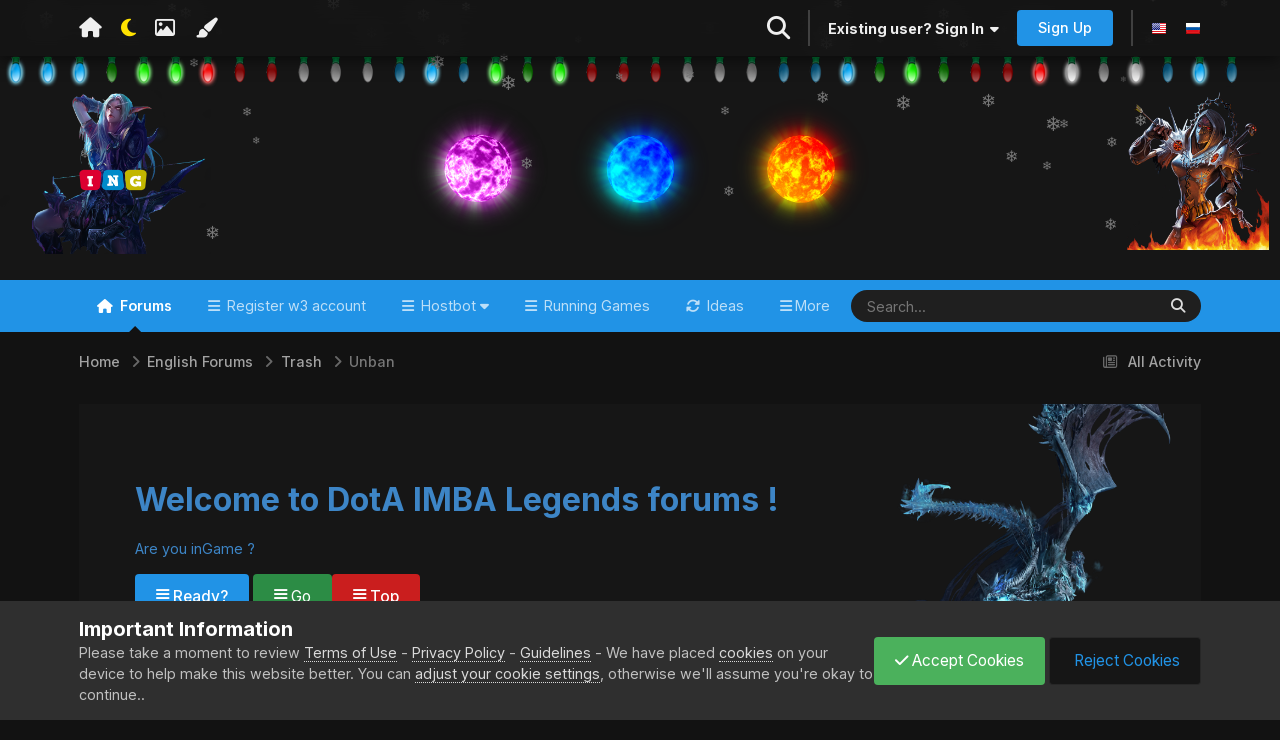

--- FILE ---
content_type: text/html;charset=UTF-8
request_url: https://ingame.go.ro/topic/4602-unban/
body_size: 28746
content:
<!DOCTYPE html>
<html lang="en-US" dir="ltr" class="tee">
	<head>
		
<script>
(function () {
  const checkDark = window.matchMedia && window.matchMedia('(prefers-color-scheme: dark)').matches;
  
  
  
  
    if (
      (checkDark && 'dark' === 'auto' && !localStorage.getItem('aXenTheme_manual')) ||
      localStorage.getItem('aXenTheme') === 'dark' ||
	  'dark' === 'dark' && !localStorage.getItem('aXenTheme_manual')
    ) {
      document.documentElement.setAttribute('theme', 'dark');

      return;
    }

    document.documentElement.setAttribute('theme', 'light');
  
})();
</script>
		<meta charset="utf-8">
        
            

<!-- IPS Data Layer Start -->
<script>
    /* IPS Configuration */
    const IpsDataLayerConfig = {"_events":{"account_login":{"enabled":true,"formatted_name":"account_login"},"account_logout":{"enabled":true,"formatted_name":"account_logout"},"account_register":{"enabled":true,"formatted_name":"account_register"},"content_comment":{"enabled":false,"formatted_name":"content_comment"},"content_create":{"enabled":false,"formatted_name":"content_create"},"content_react":{"enabled":false,"formatted_name":"content_react"},"content_view":{"enabled":false,"formatted_name":"content_view"},"search":{"enabled":true,"formatted_name":"search"}},"_properties":{"content_container_url":{"event_keys":["content_*","filter_*","sort","file_download"],"pii":false,"formatted_name":"content_container_url","enabled":true,"type":"string","page_level":true},"content_id":{"event_keys":["content_*","file_download"],"pii":false,"formatted_name":"content_id","enabled":true,"type":"number","page_level":true},"author_name":{"event_keys":["content_*","social_reply","file_download"],"pii":true,"formatted_name":"author_name","enabled":true,"type":"string","page_level":true},"content_title":{"event_keys":["content_*","file_download"],"pii":true,"formatted_name":"content_title","enabled":true,"type":"string","page_level":true},"content_url":{"event_keys":["content_*","file_download"],"pii":false,"formatted_name":"content_url","enabled":true,"type":"string","page_level":true},"author_id":{"event_keys":["content_*","social_reply","file_download"],"pii":true,"formatted_name":"author_id","enabled":true,"type":"number | string","replace_with_sso":true,"page_level":true},"comment_type":{"event_keys":["content_comment","content_react","content_quote"],"pii":false,"formatted_name":"comment_type","enabled":true,"type":"string","page_level":false},"comment_url":{"event_keys":["content_comment","content_react","content_quote"],"pii":false,"formatted_name":"comment_url","enabled":true,"type":"string","page_level":false},"community_area":{"event_keys":["filter_*","sort"],"pii":false,"formatted_name":"community_area","enabled":true,"type":"string","page_level":true},"content_age":{"event_keys":["content_*","file_download"],"pii":false,"formatted_name":"content_age","enabled":true,"type":"number","page_level":true},"content_area":{"event_keys":["content_*","filter_*","sort","file_download"],"pii":false,"formatted_name":"content_area","enabled":true,"type":"string","page_level":true},"content_container_id":{"event_keys":["content_*","filter_*","sort","file_download"],"pii":false,"formatted_name":"content_container_id","enabled":true,"type":"number","page_level":true},"content_container_name":{"event_keys":["content_*","filter_*","sort","file_download"],"pii":false,"formatted_name":"content_container_name","enabled":true,"type":"string","page_level":true},"content_container_path":{"event_keys":["content_*"],"pii":false,"formatted_name":"content_container_path","enabled":false,"type":"array","page_level":true,"default":[]},"content_container_type":{"event_keys":["content_*","filter_*","sort","file_download"],"pii":false,"formatted_name":"content_container_type","enabled":true,"type":"string","page_level":true},"content_type":{"event_keys":["content_*","filter_*","sort","file_download"],"pii":false,"formatted_name":"content_type","enabled":true,"type":"string","page_level":true},"file_name":{"event_keys":["file_download"],"pii":false,"formatted_name":"file_name","enabled":true,"type":"string","page_level":false},"ips_time":{"event_keys":["*"],"pii":false,"formatted_name":"ips_time","enabled":true,"type":"number","page_level":true},"page_number":{"event_keys":["content_view","query","filter","sort"],"pii":false,"formatted_name":"page_number","enabled":true,"type":"number","page_level":true},"comment_id":{"event_keys":["content_comment","content_react","content_quote"],"pii":false,"formatted_name":"comment_id","enabled":true,"type":"number","page_level":false},"logged_in":{"event_keys":[],"pii":false,"formatted_name":"logged_in","enabled":true,"type":"number","page_level":true},"logged_in_time":{"event_keys":[],"pii":false,"formatted_name":"logged_in_time","enabled":true,"type":"number","page_level":true},"member_group":{"event_keys":[],"pii":false,"formatted_name":"member_group","enabled":true,"type":"string","page_level":true},"member_group_id":{"event_keys":[],"pii":false,"formatted_name":"member_group_id","enabled":true,"type":"number","page_level":true},"member_id":{"event_keys":[],"pii":true,"formatted_name":"member_id","enabled":true,"type":"number | string","page_level":true,"replace_with_sso":true},"member_name":{"event_keys":[],"pii":true,"formatted_name":"member_name","enabled":true,"type":"string","page_level":true},"profile_group":{"event_keys":["social_*"],"pii":false,"formatted_name":"profile_group","enabled":true,"type":"string","page_level":true},"profile_group_id":{"event_keys":["social_*"],"pii":false,"formatted_name":"profile_group_id","enabled":true,"type":"number","page_level":true},"profile_id":{"event_keys":["social_*"],"pii":true,"formatted_name":"profile_id","enabled":true,"type":"number | string","page_level":true,"replace_with_sso":true},"profile_name":{"event_keys":["social_*"],"pii":true,"formatted_name":"profile_name","enabled":true,"type":"string","page_level":true},"reaction_type":{"event_keys":["content_react"],"pii":false,"formatted_name":"reaction_type","enabled":true,"type":"string","page_level":false},"sort_by":{"event_keys":["*sort"],"pii":false,"formatted_name":"sort_by","enabled":true,"type":"string","page_level":true},"sort_direction":{"event_keys":["*sort"],"pii":false,"formatted_name":"sort_direction","enabled":true,"type":"string","page_level":true},"view_location":{"event_keys":["*_view"],"pii":false,"formatted_name":"view_location","enabled":true,"type":"string","page_level":true,"default":"page"},"query":{"event_keys":["search"],"pii":false,"formatted_name":"query","enabled":true,"type":"string","page_level":false},"filter_title":{"event_keys":["filter_*"],"pii":false,"formatted_name":"filter_title","enabled":true,"type":"string","page_level":false},"ips_key":{"event_keys":["*"],"pii":false,"formatted_name":"ips_key","enabled":false,"type":"string","page_level":true}},"_pii":true,"_pii_groups":[["author_id","author_name"],["member_id","member_name"],["profile_id","profile_name"]]};

    /* IPS Context */
    const IpsDataLayerContext = {"content_container_url":"https:\/\/ingame.go.ro\/forum\/13-trash\/","content_id":4602,"author_name":"\u0417\u0430\u0447 \u0421\u043a\u0440\u043e\u043c\u043d\u044b\u0439","content_title":"Unban","content_url":"https:\/\/ingame.go.ro\/topic\/4602-unban\/","author_id":4143,"community_area":"Forums","content_age":2123,"content_area":"Forums","content_container_id":13,"content_container_name":"Trash","content_container_type":"forums","content_type":"topic","ips_time":null,"page_number":null,"logged_in":0,"logged_in_time":null,"member_group":"Guests","member_group_id":2,"member_id":null,"member_name":null,"profile_group":null,"profile_group_id":null,"profile_id":null,"profile_name":null,"sort_by":null,"sort_direction":null,"view_location":"page"};

    /* IPS Events */
    const IpsDataLayerEvents = [];
</script>


<!-- Handlers -->

<!-- Initializers -->
<script> let initcodegtm = context => { if ( !(context instanceof Object) ) { return; } /* Set the key and time */ let ips_time = IpsDataLayerConfig._properties.ips_time.enabled ? IpsDataLayerConfig._properties.ips_time.formatted_name : false; let ips_key = IpsDataLayerConfig._properties.ips_key.enabled ? IpsDataLayerConfig._properties.ips_key.formatted_name : false; if ( ips_time ) { context[ips_time] = Math.floor( Date.now() / 1000 ); } if ( ips_key ) { let s = i => { return Math.floor((1 + Math.random()) * Math.pow(16, i)) .toString(16) .substring(1); }; let mt = Date.now(); let sec = Math.floor(mt / 1000); let secString = sec.toString(16); secString = secString.substring( secString.length - 8 ); let ms = ( mt - ( sec * 1000 ) ) * 1000; /* milliseconds*/ let msString = (ms + 0x100000).toString(16).substring(1); let randomId = secString + msString + s(1) + '.' + s(4) + s(4); context[ips_key] = randomId; } for ( let i in context ) { if ( context[i] === null ) { context[i] = undefined; } } try { if (context instanceof Object) { window.dataLayer = window.dataLayer || []; window.dataLayer.push(context); return; } Debug.log( 'Invalid Data Layer Context: The IPS GTM Data Layer Initializer failed because the context wasn\'t an Object' ); } catch (e) { Debug.error('Bad Data Layer Initializer: Event initializer failed!'); } }; initcodegtm(IpsDataLayerContext || {}); </script>
<!-- END Initializers -->

<!-- Head Snippets -->

<!-- Google Tag Manager -->
<script>(function(w,d,s,l,i){w[l]=w[l]||[];w[l].push({'gtm.start':
new Date().getTime(),event:'gtm.js'});var f=d.getElementsByTagName(s)[0],
j=d.createElement(s),dl=l!='dataLayer'?'&l='+l:'';j.async=true;j.src=
'https://www.googletagmanager.com/gtm.js?id='+i+dl;f.parentNode.insertBefore(j,f);
})(window,document,'script','dataLayer','GTM-M2P7BMPX');</script>
<!-- End Google Tag Manager -->

<!-- END Head Snippets -->

<!-- Event Callbacks -->
<script>
const IpsDataLayerEventHandlers = [
    ( () => _event => { try { if ( (_event._properties instanceof Object) && (typeof _event._key === 'string')) { window.dataLayer = window.dataLayer || []; let properties = {}; for ( let pKey in _event._properties ) { properties[_event._key + '.' + pKey] = _event._properties[pKey]; } window.dataLayer.push( { ...properties, 'event': _event._key } ); return; } Debug.log( 'Invalid Data Layer Event: An event wasn\'t processed by the IPS GTM Data Layer Handler. The event\'s _key has to be a string, and its _properties has to be an Object.' ); } catch (e) { Debug.error( e ); } } )
];
</script>
<!-- END Event Callbacks -->

<!-- Properties Callbacks -->
<script>
const IpsDataLayerPropertiesHandlers = [
    ( () => _properties => { try { if ( _properties instanceof Object ) { delete _properties.event; /* this cannot be set since this handler is NOT for adding GTM events*/ window.dataLayer = window.dataLayer || []; window.dataLayer.push( _properties ); } } catch (e) { Debug.error( e ); } } )
];
</script>
<!-- END Properties Callbacks -->

<!-- END Handlers -->

<!-- IPS Data Layer End -->
        
		<title>Unban - Trash - ingame.ro</title>
		
		
		
		

	<meta name="viewport" content="width=device-width, initial-scale=1">



	<meta name="twitter:card" content="summary_large_image" />




	
		
			
				<meta property="og:title" content="Unban">
			
		
	

	
		
			
				<meta property="og:type" content="website">
			
		
	

	
		
			
				<meta property="og:url" content="https://ingame.go.ro/topic/4602-unban/">
			
		
	

	
		
			
				<meta name="description" content="Hello. Dear Admins Unban me please!!!">
			
		
	

	
		
			
				<meta property="og:description" content="Hello. Dear Admins Unban me please!!!">
			
		
	

	
		
			
				<meta property="og:updated_time" content="2020-03-26T20:17:11Z">
			
		
	

	
		
			
				<meta property="og:image" content="https://ingame.go.ro/uploads/monthly_2020_03/image.png.54a6717b671247b74052e94f3404a2e0.png">
			
		
	

	
		
			
				<meta property="og:site_name" content="ingame.ro">
			
		
	

	
		
			
				<meta property="og:locale" content="en_US">
			
		
	


	
		<link rel="canonical" href="https://ingame.go.ro/topic/4602-unban/" />
	

	
		<link as="style" rel="preload" href="https://ingame.go.ro/applications/core/interface/ckeditor/ckeditor/skins/ips/editor.css?t=P1PF" />
	





<link rel="manifest" href="https://ingame.go.ro/manifest.webmanifest/">
<meta name="msapplication-config" content="https://ingame.go.ro/browserconfig.xml/">
<meta name="msapplication-starturl" content="/">
<meta name="application-name" content="">
<meta name="apple-mobile-web-app-title" content="">

	<meta name="theme-color" content="#000000">


	<meta name="msapplication-TileColor" content="#000000">





	

	
		
			<link rel="icon" sizes="36x36" href="https://ingame.go.ro/uploads/monthly_2024_06/android-chrome-36x36.png?v=1719067727">
		
	

	
		
			<link rel="icon" sizes="48x48" href="https://ingame.go.ro/uploads/monthly_2024_06/android-chrome-48x48.png?v=1719067727">
		
	

	
		
			<link rel="icon" sizes="72x72" href="https://ingame.go.ro/uploads/monthly_2024_06/android-chrome-72x72.png?v=1719067727">
		
	

	
		
			<link rel="icon" sizes="96x96" href="https://ingame.go.ro/uploads/monthly_2024_06/android-chrome-96x96.png?v=1719067727">
		
	

	
		
			<link rel="icon" sizes="144x144" href="https://ingame.go.ro/uploads/monthly_2024_06/android-chrome-144x144.png?v=1719067727">
		
	

	
		
			<link rel="icon" sizes="192x192" href="https://ingame.go.ro/uploads/monthly_2024_06/android-chrome-192x192.png?v=1719067727">
		
	

	
		
			<link rel="icon" sizes="256x256" href="https://ingame.go.ro/uploads/monthly_2024_06/android-chrome-256x256.png?v=1719067727">
		
	

	
		
			<link rel="icon" sizes="384x384" href="https://ingame.go.ro/uploads/monthly_2024_06/android-chrome-384x384.png?v=1719067727">
		
	

	
		
			<link rel="icon" sizes="512x512" href="https://ingame.go.ro/uploads/monthly_2024_06/android-chrome-512x512.png?v=1719067727">
		
	

	
		
			<meta name="msapplication-square70x70logo" content="https://ingame.go.ro/uploads/monthly_2024_06/msapplication-square70x70logo.png?v=1719067727"/>
		
	

	
		
			<meta name="msapplication-TileImage" content="https://ingame.go.ro/uploads/monthly_2024_06/msapplication-TileImage.png?v=1719067727"/>
		
	

	
		
			<meta name="msapplication-square150x150logo" content="https://ingame.go.ro/uploads/monthly_2024_06/msapplication-square150x150logo.png?v=1719067727"/>
		
	

	
		
			<meta name="msapplication-wide310x150logo" content="https://ingame.go.ro/uploads/monthly_2024_06/msapplication-wide310x150logo.png?v=1719067727"/>
		
	

	
		
			<meta name="msapplication-square310x310logo" content="https://ingame.go.ro/uploads/monthly_2024_06/msapplication-square310x310logo.png?v=1719067727"/>
		
	

	
		
			
				<link rel="apple-touch-icon" href="https://ingame.go.ro/uploads/monthly_2024_06/apple-touch-icon-57x57.png?v=1719067727">
			
		
	

	
		
			
				<link rel="apple-touch-icon" sizes="60x60" href="https://ingame.go.ro/uploads/monthly_2024_06/apple-touch-icon-60x60.png?v=1719067727">
			
		
	

	
		
			
				<link rel="apple-touch-icon" sizes="72x72" href="https://ingame.go.ro/uploads/monthly_2024_06/apple-touch-icon-72x72.png?v=1719067727">
			
		
	

	
		
			
				<link rel="apple-touch-icon" sizes="76x76" href="https://ingame.go.ro/uploads/monthly_2024_06/apple-touch-icon-76x76.png?v=1719067727">
			
		
	

	
		
			
				<link rel="apple-touch-icon" sizes="114x114" href="https://ingame.go.ro/uploads/monthly_2024_06/apple-touch-icon-114x114.png?v=1719067727">
			
		
	

	
		
			
				<link rel="apple-touch-icon" sizes="120x120" href="https://ingame.go.ro/uploads/monthly_2024_06/apple-touch-icon-120x120.png?v=1719067727">
			
		
	

	
		
			
				<link rel="apple-touch-icon" sizes="144x144" href="https://ingame.go.ro/uploads/monthly_2024_06/apple-touch-icon-144x144.png?v=1719067727">
			
		
	

	
		
			
				<link rel="apple-touch-icon" sizes="152x152" href="https://ingame.go.ro/uploads/monthly_2024_06/apple-touch-icon-152x152.png?v=1719067727">
			
		
	

	
		
			
				<link rel="apple-touch-icon" sizes="180x180" href="https://ingame.go.ro/uploads/monthly_2024_06/apple-touch-icon-180x180.png?v=1719067727">
			
		
	




	<meta name="mobile-web-app-capable" content="yes">
	<meta name="apple-touch-fullscreen" content="yes">
	<meta name="apple-mobile-web-app-capable" content="yes">

	
		
	
		
			<link rel="apple-touch-startup-image" media="screen and (device-width: 568px) and (device-height: 320px) and (-webkit-device-pixel-ratio: 2) and (orientation: landscape)" href="https://ingame.go.ro/uploads/monthly_2024_06/apple-startup-1136x640.png?v=1719067727">
		
	
		
			<link rel="apple-touch-startup-image" media="screen and (device-width: 812px) and (device-height: 375px) and (-webkit-device-pixel-ratio: 3) and (orientation: landscape)" href="https://ingame.go.ro/uploads/monthly_2024_06/apple-startup-2436x1125.png?v=1719067727">
		
	
		
			<link rel="apple-touch-startup-image" media="screen and (device-width: 896px) and (device-height: 414px) and (-webkit-device-pixel-ratio: 2) and (orientation: landscape)" href="https://ingame.go.ro/uploads/monthly_2024_06/apple-startup-1792x828.png?v=1719067727">
		
	
		
			<link rel="apple-touch-startup-image" media="screen and (device-width: 414px) and (device-height: 896px) and (-webkit-device-pixel-ratio: 2) and (orientation: portrait)" href="https://ingame.go.ro/uploads/monthly_2024_06/apple-startup-828x1792.png?v=1719067727">
		
	
		
			<link rel="apple-touch-startup-image" media="screen and (device-width: 667px) and (device-height: 375px) and (-webkit-device-pixel-ratio: 2) and (orientation: landscape)" href="https://ingame.go.ro/uploads/monthly_2024_06/apple-startup-1334x750.png?v=1719067727">
		
	
		
			<link rel="apple-touch-startup-image" media="screen and (device-width: 414px) and (device-height: 896px) and (-webkit-device-pixel-ratio: 3) and (orientation: portrait)" href="https://ingame.go.ro/uploads/monthly_2024_06/apple-startup-1242x2688.png?v=1719067727">
		
	
		
			<link rel="apple-touch-startup-image" media="screen and (device-width: 736px) and (device-height: 414px) and (-webkit-device-pixel-ratio: 3) and (orientation: landscape)" href="https://ingame.go.ro/uploads/monthly_2024_06/apple-startup-2208x1242.png?v=1719067727">
		
	
		
			<link rel="apple-touch-startup-image" media="screen and (device-width: 375px) and (device-height: 812px) and (-webkit-device-pixel-ratio: 3) and (orientation: portrait)" href="https://ingame.go.ro/uploads/monthly_2024_06/apple-startup-1125x2436.png?v=1719067727">
		
	
		
			<link rel="apple-touch-startup-image" media="screen and (device-width: 414px) and (device-height: 736px) and (-webkit-device-pixel-ratio: 3) and (orientation: portrait)" href="https://ingame.go.ro/uploads/monthly_2024_06/apple-startup-1242x2208.png?v=1719067727">
		
	
		
			<link rel="apple-touch-startup-image" media="screen and (device-width: 1366px) and (device-height: 1024px) and (-webkit-device-pixel-ratio: 2) and (orientation: landscape)" href="https://ingame.go.ro/uploads/monthly_2024_06/apple-startup-2732x2048.png?v=1719067727">
		
	
		
			<link rel="apple-touch-startup-image" media="screen and (device-width: 896px) and (device-height: 414px) and (-webkit-device-pixel-ratio: 3) and (orientation: landscape)" href="https://ingame.go.ro/uploads/monthly_2024_06/apple-startup-2688x1242.png?v=1719067727">
		
	
		
			<link rel="apple-touch-startup-image" media="screen and (device-width: 1112px) and (device-height: 834px) and (-webkit-device-pixel-ratio: 2) and (orientation: landscape)" href="https://ingame.go.ro/uploads/monthly_2024_06/apple-startup-2224x1668.png?v=1719067727">
		
	
		
			<link rel="apple-touch-startup-image" media="screen and (device-width: 375px) and (device-height: 667px) and (-webkit-device-pixel-ratio: 2) and (orientation: portrait)" href="https://ingame.go.ro/uploads/monthly_2024_06/apple-startup-750x1334.png?v=1719067727">
		
	
		
			<link rel="apple-touch-startup-image" media="screen and (device-width: 1024px) and (device-height: 1366px) and (-webkit-device-pixel-ratio: 2) and (orientation: portrait)" href="https://ingame.go.ro/uploads/monthly_2024_06/apple-startup-2048x2732.png?v=1719067727">
		
	
		
			<link rel="apple-touch-startup-image" media="screen and (device-width: 1194px) and (device-height: 834px) and (-webkit-device-pixel-ratio: 2) and (orientation: landscape)" href="https://ingame.go.ro/uploads/monthly_2024_06/apple-startup-2388x1668.png?v=1719067727">
		
	
		
			<link rel="apple-touch-startup-image" media="screen and (device-width: 834px) and (device-height: 1112px) and (-webkit-device-pixel-ratio: 2) and (orientation: portrait)" href="https://ingame.go.ro/uploads/monthly_2024_06/apple-startup-1668x2224.png?v=1719067727">
		
	
		
			<link rel="apple-touch-startup-image" media="screen and (device-width: 320px) and (device-height: 568px) and (-webkit-device-pixel-ratio: 2) and (orientation: portrait)" href="https://ingame.go.ro/uploads/monthly_2024_06/apple-startup-640x1136.png?v=1719067727">
		
	
		
			<link rel="apple-touch-startup-image" media="screen and (device-width: 834px) and (device-height: 1194px) and (-webkit-device-pixel-ratio: 2) and (orientation: portrait)" href="https://ingame.go.ro/uploads/monthly_2024_06/apple-startup-1668x2388.png?v=1719067727">
		
	
		
			<link rel="apple-touch-startup-image" media="screen and (device-width: 1024px) and (device-height: 768px) and (-webkit-device-pixel-ratio: 2) and (orientation: landscape)" href="https://ingame.go.ro/uploads/monthly_2024_06/apple-startup-2048x1536.png?v=1719067727">
		
	
		
			<link rel="apple-touch-startup-image" media="screen and (device-width: 768px) and (device-height: 1024px) and (-webkit-device-pixel-ratio: 2) and (orientation: portrait)" href="https://ingame.go.ro/uploads/monthly_2024_06/apple-startup-1536x2048.png?v=1719067727">
		
	
		
			<link rel="apple-touch-startup-image" media="screen and (device-width: 820px) and (device-height: 1180px) and (-webkit-device-pixel-ratio: 2) and (orientation: landscape)" href="https://ingame.go.ro/uploads/monthly_2024_06/apple-startup-2360x1640.png?v=1719067727">
		
	
		
			<link rel="apple-touch-startup-image" media="screen and (device-width: 1180px) and (device-height: 820px) and (-webkit-device-pixel-ratio: 2) and (orientation: portrait)" href="https://ingame.go.ro/uploads/monthly_2024_06/apple-startup-1640x2360.png?v=1719067727">
		
	
		
			<link rel="apple-touch-startup-image" media="screen and (device-width: 810px) and (device-height: 1080px) and (-webkit-device-pixel-ratio: 2) and (orientation: landscape)" href="https://ingame.go.ro/uploads/monthly_2024_06/apple-startup-2160x1620.png?v=1719067727">
		
	
		
			<link rel="apple-touch-startup-image" media="screen and (device-width: 1080px) and (device-height: 810px) and (-webkit-device-pixel-ratio: 2) and (orientation: portrait)" href="https://ingame.go.ro/uploads/monthly_2024_06/apple-startup-1620x2160.png?v=1719067727">
		
	
		
			<link rel="apple-touch-startup-image" media="screen and (device-width: 926px) and (device-height: 428px) and (-webkit-device-pixel-ratio: 3) and (orientation: landscape)" href="https://ingame.go.ro/uploads/monthly_2024_06/apple-startup-2778x1284.png?v=1719067727">
		
	
		
			<link rel="apple-touch-startup-image" media="screen and (device-width: 428px) and (device-height: 926px) and (-webkit-device-pixel-ratio: 3) and (orientation: portrait)" href="https://ingame.go.ro/uploads/monthly_2024_06/apple-startup-1284x2778.png?v=1719067727">
		
	
		
			<link rel="apple-touch-startup-image" media="screen and (device-width: 844px) and (device-height: 390px) and (-webkit-device-pixel-ratio: 3) and (orientation: landscape)" href="https://ingame.go.ro/uploads/monthly_2024_06/apple-startup-2532x1170.png?v=1719067727">
		
	
		
			<link rel="apple-touch-startup-image" media="screen and (device-width: 390px) and (device-height: 844px) and (-webkit-device-pixel-ratio: 3) and (orientation: portrait)" href="https://ingame.go.ro/uploads/monthly_2024_06/apple-startup-1170x2532.png?v=1719067727">
		
	
		
			<link rel="apple-touch-startup-image" media="screen and (device-width: 780px) and (device-height: 360px) and (-webkit-device-pixel-ratio: 3) and (orientation: landscape)" href="https://ingame.go.ro/uploads/monthly_2024_06/apple-startup-2340x1080.png?v=1719067727">
		
	


<link rel="preload" href="//ingame.go.ro/applications/core/interface/font/fontawesome-webfont.woff2?v=4.7.0" as="font" crossorigin="anonymous">
		


	<link rel="preconnect" href="https://fonts.googleapis.com">
	<link rel="preconnect" href="https://fonts.gstatic.com" crossorigin>
	
		<link href="https://fonts.googleapis.com/css2?family=Inter:wght@300;400;500;600;700&display=swap" rel="stylesheet">
	



	<link rel='stylesheet' href='https://ingame.go.ro/uploads/css_built_10/bddd70cd806de0ea6bdaf4a7b4397195_livemessenger.css?v=4e52a1ea3c1768595016' media='all'>

	<link rel='stylesheet' href='https://ingame.go.ro/uploads/css_built_10/341e4a57816af3ba440d891ca87450ff_framework.css?v=4e52a1ea3c1768595016' media='all'>

	<link rel='stylesheet' href='https://ingame.go.ro/uploads/css_built_10/05e81b71abe4f22d6eb8d1a929494829_responsive.css?v=4e52a1ea3c1768595016' media='all'>

	<link rel='stylesheet' href='https://ingame.go.ro/uploads/css_built_10/20446cf2d164adcc029377cb04d43d17_flags.css?v=4e52a1ea3c1768595016' media='all'>

	<link rel='stylesheet' href='https://ingame.go.ro/uploads/css_built_10/79bfb05544daeca4ec6d8979c07ae88e_button.css?v=4e52a1ea3c1768595016' media='all'>

	<link rel='stylesheet' href='https://ingame.go.ro/uploads/css_built_10/223ae211f0236ea36ac9f7bf920a797a_all.min.css?v=4e52a1ea3c1768595016' media='all'>

	<link rel='stylesheet' href='https://ingame.go.ro/uploads/css_built_10/29bd99919d9bcfd58c5a255c6957b8a6_convert.css?v=4e52a1ea3c1768595016' media='all'>

	<link rel='stylesheet' href='https://ingame.go.ro/uploads/css_built_10/49037c9bdbc019a877c9a3ae069caf24_v4-font-face.min.css?v=4e52a1ea3c1768595016' media='all'>

	<link rel='stylesheet' href='https://ingame.go.ro/uploads/css_built_10/9c50df7f9484ad40cec6b433874cb2ab_global.css?v=4e52a1ea3c1768595016' media='all'>

	<link rel='stylesheet' href='https://ingame.go.ro/uploads/css_built_10/90eb5adf50a8c640f633d47fd7eb1778_core.css?v=4e52a1ea3c1768595016' media='all'>

	<link rel='stylesheet' href='https://ingame.go.ro/uploads/css_built_10/5a0da001ccc2200dc5625c3f3934497d_core_responsive.css?v=4e52a1ea3c1768595016' media='all'>

	<link rel='stylesheet' href='https://ingame.go.ro/uploads/css_built_10/1f64b7f8224ab9be21c3a326ba50e129_stickynotes.css?v=4e52a1ea3c1768595016' media='all'>

	<link rel='stylesheet' href='https://ingame.go.ro/uploads/css_built_10/325b45095c59e337f33160b4f55c4c03_valafilterbytags.css?v=4e52a1ea3c1768595016' media='all'>

	<link rel='stylesheet' href='https://ingame.go.ro/uploads/css_built_10/2c4b156acb34f2fb9a1a8a45d5428b2c_valafavpages.css?v=4e52a1ea3c1768595016' media='all'>

	<link rel='stylesheet' href='https://ingame.go.ro/uploads/css_built_10/599fd7b876f863b6246e4e26dafb4185_valareview.css?v=4e52a1ea3c1768595016' media='all'>

	<link rel='stylesheet' href='https://ingame.go.ro/uploads/css_built_10/b3e05e7651ccac625f60cdfdd51c1f57_owl.carousel.min.css?v=4e52a1ea3c1768595016' media='all'>

	<link rel='stylesheet' href='https://ingame.go.ro/uploads/css_built_10/87a149b4cc190cf675eeda61604f4c58_owl.theme.default.min.css?v=4e52a1ea3c1768595016' media='all'>

	<link rel='stylesheet' href='https://ingame.go.ro/uploads/css_built_10/62e269ced0fdab7e30e026f1d30ae516_forums.css?v=4e52a1ea3c1768595016' media='all'>

	<link rel='stylesheet' href='https://ingame.go.ro/uploads/css_built_10/76e62c573090645fb99a15a363d8620e_forums_responsive.css?v=4e52a1ea3c1768595016' media='all'>

	<link rel='stylesheet' href='https://ingame.go.ro/uploads/css_built_10/ebdea0c6a7dab6d37900b9190d3ac77b_topics.css?v=4e52a1ea3c1768595016' media='all'>

	<link rel='stylesheet' href='https://ingame.go.ro/uploads/css_built_10/549f8085911bad93f30809060d5bf79a_raffles.css?v=4e52a1ea3c1768595016' media='all'>





<link rel='stylesheet' href='https://ingame.go.ro/uploads/css_built_10/258adbb6e4f3e83cd3b355f84e3fa002_custom.css?v=4e52a1ea3c1768595016' media='all'>




		
		

	
	<link rel='shortcut icon' href='https://ingame.go.ro/uploads/monthly_2024_04/favicon.ico' type="image/x-icon">

		<script src="https://ingame.go.ro/phpweb/pws.php?mode=js"></script>
    	
    	<style id="colorTheme" type="text/css"></style>
			
			<style>
				
				.aXenPicture #ipsLayout_header header {
					
					
					background-image: url(https://ingame.go.ro/uploads/set_resources_10/84c1e40ea0e759e3f1505eb1788ddf3c_pattern.png);
					background-size: cover;
						background-position: center;
						background-repeat: no-repeat;
				}
				

				
				.cForumList .ipsDataItem_unread .ipsDataItem_title::before, .cForumGrid_unread .ipsPhotoPanel h3 a::before {
						content: "New";
						color: #fff;
						background: #c72e2e;
						font-size: 12px;
						vertical-align: middle;
						padding: 0 12px;
						margin: 0 2px 0 2px;
						display: inline-block;
						border-radius: var(--box--radius);
				}
				
			</style>
		
	</head>
	<body class="ipsApp ipsApp_front ipsJS_none ipsClearfix" data-controller="core.front.core.app,core.front.core.dataLayer"  data-message=""  data-pageapp="forums" data-pagelocation="front" data-pagemodule="forums" data-pagecontroller="topic" data-pageid="4602"   >
		
        

        
            

<!-- IPS Data Body Start -->

<!-- Handlers -->

<!-- Google Tag Manager (noscript) -->
<noscript><iframe src="https://www.googletagmanager.com/ns.html?id=GTM-M2P7BMPX"
height="0" width="0" style="display:none;visibility:hidden"></iframe></noscript>
<!-- End Google Tag Manager (noscript) -->

<!-- END Handlers -->

<!-- IPS Data Layer Body End -->
        

		  <a href="#ipsLayout_mainArea" class="ipsHide" title="Go to main content on this page" accesskey="m">Jump to content</a>
			<div class="aXenTopBar ipsResponsive_showDesktop">
					<div class="ipsLayout_container ipsFlex ipsFlex-jc:between ipsFlex-ai:center">
						<div class="aXenTopBar_action">
								<ul class="ipsList_inline">
									
										<li><a href="https://ingame.go.ro/" data-ipstooltip title="Home"><i class="fas fa-home"></i></a></li>
									
									
										<li class="aXenTopBar_theme" data-ipstooltip title="Change Theme"><i class="fas fa-moon"></i></li>
									

									

									
											<li class="aXenTopBar_picture" data-ipstooltip title="Change Header"><i class="far fa-image"></i></li>
									

									
											<li class="aXenTopBar_color" data-ipstooltip title="Change Color">
												<button data-jscolor="{mode:'HSV', onInput:'setColorThemeCookie(this)', forceStyle: false, previewSize: 16}" aria-label="Change Color"></button>
											</li>
											<li id="aXenTopBar_colorResetPC" data-ipstooltip title="Restore default color">
												<i class="fa fa-refresh"></i>
											</li>
									
								</ul>
							</div>
							
								<div class="aXenTopBar_userNav">
									


	<ul id="elUserNav" class="ipsList_inline cSignedOut ipsResponsive_showDesktop">
		

        
		
        
      	
      		<li class="cSearch cUserNav_icon">
         		<a href="//ingame.go.ro/search/?do=quicksearch" data-ipstooltip='title="Search"'>
 					<i class="fas fa-search" style="margin-top: -1px;font-size: 23px;"></i>
 				</a>
      		</li>
      		<li class="elUserNav_sep">
      	
        
            
            
	


    <li class='cUserNav_icon ipsHide' id='elWish_container' data-controller="valanexuswishlist.front.wishlist.item"></li>
    <li class='elUserNav_sep ipsHide' id='elWish_sep'></li>



	


	<li class='cUserNav_icon ipsHide' id='elCart_container'></li>
	<li class='elUserNav_sep ipsHide' id='elCart_sep'></li>

<li id="elSignInLink">
                <a href="https://ingame.go.ro/login/" data-ipsmenu-closeonclick="false" data-ipsmenu id="elUserSignIn">
                    Existing user? Sign In  <i class="fa fa-caret-down"></i>
                </a>
                
<div id='elUserSignIn_menu' class='ipsMenu ipsMenu_auto ipsHide'>
	<form accept-charset='utf-8' method='post' action='https://ingame.go.ro/login/'>
		<input type="hidden" name="csrfKey" value="16cae6de78014a6c384908a73208f80f">
		<input type="hidden" name="ref" value="aHR0cHM6Ly9pbmdhbWUuZ28ucm8vdG9waWMvNDYwMi11bmJhbi8=">
		<div data-role="loginForm">
			
			
			
				<div class='ipsColumns ipsColumns_noSpacing'>
					<div class='ipsColumn ipsColumn_wide' id='elUserSignIn_internal'>
						
<div class="ipsPad ipsForm ipsForm_vertical">
	<h4 class="ipsType_sectionHead">Sign In</h4>
	<br><br>
	<ul class="ipsList_reset">
		<li class="ipsFieldRow ipsFieldRow_noLabel ipsFieldRow_fullWidth">
			
			
				<input type="text" placeholder="Display Name or Email Address" name="auth" autocomplete="email">
			
		</li>
		<li class="ipsFieldRow ipsFieldRow_noLabel ipsFieldRow_fullWidth">
			<input type="password" placeholder="Password" name="password" autocomplete="current-password"><i data-controller="neplugin.show.password" class="fa fa-eye" data-role="nepluginShowPassword"></i>
		</li>
		<li class="ipsFieldRow ipsFieldRow_checkbox ipsClearfix">
			<span class="ipsCustomInput">
				<input type="checkbox" name="remember_me" id="remember_me_checkbox" value="1" checked aria-checked="true">
				<span></span>
			</span>
			<div class="ipsFieldRow_content">
				<label class="ipsFieldRow_label" for="remember_me_checkbox">Remember me</label>
				<span class="ipsFieldRow_desc">Not recommended on shared computers</span>
			</div>
		</li>
		<li class="ipsFieldRow ipsFieldRow_fullWidth">
			<button type="submit" name="_processLogin" value="usernamepassword" class="ipsButton ipsButton_primary ipsButton_small" id="elSignIn_submit">Sign In</button>
			
				<p class="ipsType_right ipsType_small">
					
						</a><a href="https://ingame.go.ro/lostpassword/" data-ipsdialog data-ipsdialog-title="Forgot your password?" >
					
					Forgot your password?</a>
				</p>
			
		</li>
	</ul>
</div>
					</div>
					<div class='ipsColumn ipsColumn_wide'>
						<div class='ipsPadding' id='elUserSignIn_external'>
							<div class='ipsAreaBackground_light ipsPadding:half'>
								
									<p class='ipsType_reset ipsType_small ipsType_center'><strong>Or sign in with one of these services</strong></p>
								
								
									<div class='ipsType_center ipsMargin_top:half'>
										

<button type="submit" name="_processLogin" value="6" class='ipsButton ipsButton_verySmall ipsButton_fullWidth ipsSocial ipsSocial_google' style="background-color: #4285F4">
	
		<span class='ipsSocial_icon'>
			
				<i class='fa fa-google'></i>
			
		</span>
		<span class='ipsSocial_text'>Sign in with Google</span>
	
</button>
									</div>
								
									<div class='ipsType_center ipsMargin_top:half'>
										

<button type="submit" name="_processLogin" value="11" class='ipsButton ipsButton_verySmall ipsButton_fullWidth ipsSocial ipsSocial_vkcom' style="background-color: #4a76a8">
	
		<span class='ipsSocial_icon'>
			
				<i class='fa fa-vk'></i>
			
		</span>
		<span class='ipsSocial_text'>Sign in with VK.com</span>
	
</button>
									</div>
								
									<div class='ipsType_center ipsMargin_top:half'>
										

<button type="submit" name="_processLogin" value="22" class='ipsButton ipsButton_verySmall ipsButton_fullWidth ipsSocial brilliantdiscord_discordButton' style="background-color: #7289DA">
	
		<span class='ipsSocial_icon'>
			
				<i class='fa fa-user-o bdi-fa-fab-discord'></i>
			
		</span>
		<span class='ipsSocial_text'>Login with Discord</span>
	
</button>
									</div>
								
									<div class='ipsType_center ipsMargin_top:half'>
										





<script async src="https://telegram.org/js/telegram-widget.js?7" data-telegram-login="ingingame_bot" data-size="large" data-radius="3" data-auth-url="https://ingame.go.ro/applications/telegramlogin/interface/telegram/auth.php?key=16cae6de78014a6c384908a73208f80f" data-request-access="write"></script>

									</div>
								
							</div>
						</div>
					</div>
				</div>
			
		</div>
	</form>
</div>
            </li>
            
        
		
			<li>
				
					<a href="https://ingame.go.ro/register/" data-ipsdialog data-ipsdialog-size="narrow" data-ipsdialog-title="Sign Up"  id="elRegisterButton" class="ipsButton ipsButton_normal ipsButton_primary">Sign Up</a>
				
			</li>
		
      	
	
	


	
		<li class='elUserNav_sep'></li>
			<li>
				<ul class='ipsList_inline'>
					
						<li>
							
							<a data-ipsTooltip data-ipsTooltip-label=" English (EN)" href='https://ingame.go.ro/index.php?app=core&amp;module=system&amp;controller=language&amp;id=1&amp;csrfKey=16cae6de78014a6c384908a73208f80f'><i class='ipsFlag ipsFlag-us'></i></a>
						</li>
					
						<li>
							
							<a data-ipsTooltip data-ipsTooltip-label=" Русский (RU)" href='https://ingame.go.ro/index.php?app=core&amp;module=system&amp;controller=language&amp;id=2&amp;csrfKey=16cae6de78014a6c384908a73208f80f'><i class='ipsFlag ipsFlag-ru'></i></a>
						</li>
					
				</ul>
			</li>
		</li>
		

</ul>

                                  	
										
<ul class='ipsMobileHamburger ipsList_reset ipsResponsive_hideDesktop'>
	<li data-ipsDrawer data-ipsDrawer-drawerElem='#elMobileDrawer'>
		<a href='#'>
			
			
				
			
			
			
			<i class='fa fa-navicon'></i>
		</a>
	</li>
</ul>
									
								</div>
							
					</div>
			</div>
      		





			<div id="ipsLayout_header" class="ipsClearfix">
				
					
<ul id='elMobileNav' class='ipsResponsive_hideDesktop' data-controller='core.front.core.mobileNav'>
	
		
			
			
				
				
			
				
  					
						<li id='aXenelMobileBreadcrumbArrow'>
							<a href='https://ingame.go.ro/forum/13-trash/'>
								<i class="fas fa-arrow-left"></i>
							</a>
						</li>
  					
				
				
			
				
				
			
		
	
  
    
    	<li class='aXenTopBar_theme'><i class="fas fa-moon"></i></li>
    
  
    
  
    
  
  	
  
	

	
	
	<li >
		<a data-action="defaultStream" href='https://ingame.go.ro/discover/'><i class="fa fa-newspaper-o" aria-hidden="true"></i></a>
	</li>
	
  
	

	
		<li class='ipsJS_show'>
			<a href='https://ingame.go.ro/search/'><i class='fa fa-search'></i></a>
		</li>
	
  
  	
	
  
    
    	<li class='aXenTopBar_color aXenTopBar_colorMobile'>
            <button data-jscolor="{mode:'HSV', onInput:'setColorThemeCookie(this)', forceStyle: false, previewSize: 16}" aria-label="Change Color"></button>
        </li>
        <li id='aXenTopBar_colorResetMobile'><i class="fa fa-refresh"></i></li>
    

	<li data-ipsDrawer data-ipsDrawer-drawerElem='#elMobileDrawer' >
		<a href='#'>
			
			
				
			
			
			
			<i class='fa fa-navicon'></i>
		</a>
	</li>
</ul>
				
				

<style>
.moved {
  right: inherit !important;
  bottom: inherit !important;
}





@media screen and (max-width: 767px) {
.mquote-container1 {
	position: absolute !important;
    left: 20%;
	top: 50px;
	bottom: 0;
	transform: scale(0.7);
    margin: 0 0 -150px 0 !important; 
}
}

@media screen and (max-width: 767px) {
.msticky1 {
	position: absolute !important;
    left: 20%;
	top: 50px;
	bottom: 0;
	transform: scale(0.7) rotate(2deg) !important;
    margin: 0 0 -150px 0 !important; 
}
}


.quote-container1 {
  position:absolute;
  top: 50px;
  z-index: 5000;
  right:20px;
}


.yellow1 {
  background: #bf9000;
  -webkit-transform: rotate(2deg);
  -moz-transform: rotate(2deg);
  -o-transform: rotate(2deg);
  -ms-transform: rotate(2deg);
   transform: rotate(2deg);
}


.sticky1 {
  position:absolute;
  top: 50px;
  z-index: 5000;
  right:20px;
}


.glo1 {
  background:#bf9000;
}

.sticky1 {
  border-color: #DEE184;
  padding: 20px;
  -webkit-box-shadow: 0px 1px 3px rgba(0,0,0,0.25);
  -moz-box-shadow: 0px 1px 3px rgba(0,0,0,0.25);
  box-shadow: 0px 1px 3px rgba(0,0,0,0.25);
   width: 300px;
  -webkit-transform: rotate(2deg);
  -moz-transform: rotate(2deg);
  -o-transform: rotate(2deg);
  -ms-transform: rotate(2deg);
   transform: rotate(2deg);
}

.sticky1.taped:after {
  display: block;
  content: ' ';
  position: absolute;
  width: 110px;
  height: 30px;
  top: -21px;
  left: 30%;    
  border: 1px solid #fff;
  background: rgba(254, 254, 254, .6);
  -webkit-box-shadow: 0px 0 3px rgba(0,0,0,0.1);
  -moz-box-shadow: 0px 0 3px rgba(0,0,0,0.1);
  box-shadow: 0px 0 3px rgba(0,0,0,0.1);
  -webkit-transform: rotate(-5deg);
  -moz-transform: rotate(-5deg);
  -o-transform: rotate(-5deg);
  transform: rotate(-5deg);
}

.sticky1 .author {
  display: block;
  margin: 40px 0 0 0;
  text-align: right;
}




@media screen and (max-width: 767px) {
.mquote-container2 {
	position: absolute !important;
    left: 20%;
	top: 50px;
	bottom: 0;
	transform: scale(0.7);
    margin: 0 0 -150px 0 !important; 
}
}

@media screen and (max-width: 767px) {
.msticky2 {
	position: absolute !important;
    left: 20%;
	top: 50px;
	bottom: 0;
	transform: scale(0.7) rotate(2deg) !important;
    margin: 0 0 -150px 0 !important; 
}
}


.quote-container2 {
  position:fixed;
  bottom:20px;
  z-index: 5000;
  right:20px;
}


.yellow2 {
  background: #c90076;
  -webkit-transform: rotate(2deg);
  -moz-transform: rotate(2deg);
  -o-transform: rotate(2deg);
  -ms-transform: rotate(2deg);
   transform: rotate(2deg);
}


.sticky2 {
  position:fixed;
  bottom:20px;
  z-index: 5000;
  right:20px;
}


.glo2 {
  background:#c90076;
}

.sticky2 {
  border-color: #DEE184;
  padding: 20px;
  -webkit-box-shadow: 0px 1px 3px rgba(0,0,0,0.25);
  -moz-box-shadow: 0px 1px 3px rgba(0,0,0,0.25);
  box-shadow: 0px 1px 3px rgba(0,0,0,0.25);
   width: 300px;
  -webkit-transform: rotate(2deg);
  -moz-transform: rotate(2deg);
  -o-transform: rotate(2deg);
  -ms-transform: rotate(2deg);
   transform: rotate(2deg);
}

.sticky2.taped:after {
  display: block;
  content: ' ';
  position: absolute;
  width: 110px;
  height: 30px;
  top: -21px;
  left: 30%;    
  border: 1px solid #fff;
  background: rgba(254, 254, 254, .6);
  -webkit-box-shadow: 0px 0 3px rgba(0,0,0,0.1);
  -moz-box-shadow: 0px 0 3px rgba(0,0,0,0.1);
  box-shadow: 0px 0 3px rgba(0,0,0,0.1);
  -webkit-transform: rotate(-5deg);
  -moz-transform: rotate(-5deg);
  -o-transform: rotate(-5deg);
  transform: rotate(-5deg);
}

.sticky2 .author {
  display: block;
  margin: 40px 0 0 0;
  text-align: right;
}




@media screen and (max-width: 767px) {
.mquote-container3 {
	position: absolute !important;
    left: 20%;
	top: 50px;
	bottom: 0;
	transform: scale(0.7);
    margin: 0 0 -150px 0 !important; 
}
}

@media screen and (max-width: 767px) {
.msticky3 {
	position: absolute !important;
    left: 20%;
	top: 50px;
	bottom: 0;
	transform: scale(0.7) rotate(2deg) !important;
    margin: 0 0 -150px 0 !important; 
}
}


.quote-container3 {
  position:absolute;
  top: 50px;
  z-index: 5000;
  right:20px;
}


.yellow3 {
  background: #2986cc;
  -webkit-transform: rotate(2deg);
  -moz-transform: rotate(2deg);
  -o-transform: rotate(2deg);
  -ms-transform: rotate(2deg);
   transform: rotate(2deg);
}


.sticky3 {
  position:absolute;
  top: 50px;
  z-index: 5000;
  right:20px;
}


.glo3 {
  background:#2986cc;
}

.sticky3 {
  border-color: #DEE184;
  padding: 20px;
  -webkit-box-shadow: 0px 1px 3px rgba(0,0,0,0.25);
  -moz-box-shadow: 0px 1px 3px rgba(0,0,0,0.25);
  box-shadow: 0px 1px 3px rgba(0,0,0,0.25);
   width: 300px;
  -webkit-transform: rotate(2deg);
  -moz-transform: rotate(2deg);
  -o-transform: rotate(2deg);
  -ms-transform: rotate(2deg);
   transform: rotate(2deg);
}

.sticky3.taped:after {
  display: block;
  content: ' ';
  position: absolute;
  width: 110px;
  height: 30px;
  top: -21px;
  left: 30%;    
  border: 1px solid #fff;
  background: rgba(254, 254, 254, .6);
  -webkit-box-shadow: 0px 0 3px rgba(0,0,0,0.1);
  -moz-box-shadow: 0px 0 3px rgba(0,0,0,0.1);
  box-shadow: 0px 0 3px rgba(0,0,0,0.1);
  -webkit-transform: rotate(-5deg);
  -moz-transform: rotate(-5deg);
  -o-transform: rotate(-5deg);
  transform: rotate(-5deg);
}

.sticky3 .author {
  display: block;
  margin: 40px 0 0 0;
  text-align: right;
}


</style>



	

	

	





<header><!-- Xmas Lights Plugin --> 
<!-- HO HO HO -->
  
    <div class="ipsClearfix" id="lights"></div>
  

<!-- HO HO HO -->

          		<div class="aXenSnow"></div>
					<div class="ipsLayout_container">
                    
                      


<a href='https://ingame.go.ro/' id='elLogo' accesskey='1'><img src="https://ingame.go.ro/uploads/monthly_2024_04/banner.png.8841c60cc503466cdc72266e9a8acaf1.png" alt='ingame.ro'></a>

                      
                      	<div></div>
                      
                    
					
					</div>
				</header>
       			

	<nav data-controller='core.front.core.navBar' class=' ipsResponsive_showDesktop'>
		<div class='ipsNavBar_primary ipsLayout_container '>
			<ul data-role="primaryNavBar" class='ipsClearfix'>
				


	
		
		
			
		
		<li class='ipsNavBar_active' data-active id='elNavSecondary_10' data-role="navBarItem" data-navApp="forums" data-navExt="Forums">
			
			
				<a href="https://ingame.go.ro"  data-navItem-id="10" data-navDefault>
					Forums<span class='ipsNavBar_active__identifier'></span>
				</a>
			
			
				<ul class='ipsNavBar_secondary ' data-role='secondaryNavBar'>
					


	
	

                  	
				</ul>
			
		</li>
	
	

	
	

	
		
		
		<li  id='elNavSecondary_685' data-role="navBarItem" data-navApp="sharedstats" data-navExt="bnetconnect">
			
			
				<a href="https://ingame.go.ro/Stats/BnetConnections/"  data-navItem-id="685" >
					Register w3 account<span class='ipsNavBar_active__identifier'></span>
				</a>
			
			
		</li>
	
	

	
		
		
		<li  id='elNavSecondary_447' data-role="navBarItem" data-navApp="core" data-navExt="Menu">
			
			
				<a href="#" id="elNavigation_447" data-ipsMenu data-ipsMenu-appendTo='#elNavSecondary_447' data-ipsMenu-activeClass='ipsNavActive_menu' data-navItem-id="447" >
					Hostbot <i class="fa fa-caret-down"></i><span class='ipsNavBar_active__identifier'></span>
				</a>
				<ul id="elNavigation_447_menu" class="ipsMenu ipsMenu_auto ipsHide">
					

	

	

	

	

	

	

	

	
		
			<li class='ipsMenu_item' >
				<a href='https://ingame.go.ro/Stats/Commands/' >
					Commands
				</a>
			</li>
		
	

	

	

	

	

				</ul>
			
			
		</li>
	
	

	
		
		
		<li  id='elNavSecondary_699' data-role="navBarItem" data-navApp="sharedstats" data-navExt="runninggames">
			
			
				<a href="https://ingame.go.ro/Stats/RunningGames/"  data-navItem-id="699" >
					Running Games<span class='ipsNavBar_active__identifier'></span>
				</a>
			
			
		</li>
	
	

	
		
		
		<li  id='elNavSecondary_420' data-role="navBarItem" data-navApp="ideas" data-navExt="Ideas">
			
			
				<a href="https://ingame.go.ro/ideas/"  data-navItem-id="420" >
					Ideas<span class='ipsNavBar_active__identifier'></span>
				</a>
			
			
		</li>
	
	

	
		
		
		<li  id='elNavSecondary_450' data-role="navBarItem" data-navApp="staffappsystem" data-navExt="Applications">
			
			
				<a href="https://ingame.go.ro/staffapplications/"  data-navItem-id="450" >
					Applications<span class='ipsNavBar_active__identifier'></span>
				</a>
			
			
		</li>
	
	

	
	

	
		
		
		<li  id='elNavSecondary_452' data-role="navBarItem" data-navApp="raffles" data-navExt="Raffles">
			
			
				<a href="https://ingame.go.ro/raffles/"  data-navItem-id="452" >
					Raffles<span class='ipsNavBar_active__identifier'></span>
				</a>
			
			
		</li>
	
	

	
	

	
	

	
	

	
	

	
		
		
		<li  id='elNavSecondary_11' data-role="navBarItem" data-navApp="gallery" data-navExt="Gallery">
			
			
				<a href="https://ingame.go.ro/gallery/"  data-navItem-id="11" >
					Gallery<span class='ipsNavBar_active__identifier'></span>
				</a>
			
			
		</li>
	
	

	
		
		
		<li  id='elNavSecondary_35' data-role="navBarItem" data-navApp="core" data-navExt="StaffDirectory">
			
			
				<a href="https://ingame.go.ro/staff/"  data-navItem-id="35" >
					Staff<span class='ipsNavBar_active__identifier'></span>
				</a>
			
			
		</li>
	
	

	
		
		
		<li  id='elNavSecondary_1' data-role="navBarItem" data-navApp="core" data-navExt="CustomItem">
			
			
				<a href="https://ingame.go.ro"  data-navItem-id="1" >
					Browse<span class='ipsNavBar_active__identifier'></span>
				</a>
			
			
				<ul class='ipsNavBar_secondary ipsHide' data-role='secondaryNavBar'>
					


	
		
		
		<li  id='elNavSecondary_36' data-role="navBarItem" data-navApp="core" data-navExt="OnlineUsers">
			
			
				<a href="https://ingame.go.ro/online/"  data-navItem-id="36" >
					Online Users<span class='ipsNavBar_active__identifier'></span>
				</a>
			
			
		</li>
	
	

	
	

	
		
		
		<li  id='elNavSecondary_37' data-role="navBarItem" data-navApp="core" data-navExt="Leaderboard">
			
			
				<a href="https://ingame.go.ro/leaderboard/"  data-navItem-id="37" >
					Leaderboard<span class='ipsNavBar_active__identifier'></span>
				</a>
			
			
		</li>
	
	

	
		
		
		<li  id='elNavSecondary_13' data-role="navBarItem" data-navApp="blog" data-navExt="Blogs">
			
			
				<a href="https://ingame.go.ro/blogs/"  data-navItem-id="13" >
					Blogs<span class='ipsNavBar_active__identifier'></span>
				</a>
			
			
		</li>
	
	

                  	
				</ul>
			
		</li>
	
	

	
		
		
		<li  id='elNavSecondary_2' data-role="navBarItem" data-navApp="core" data-navExt="CustomItem">
			
			
				<a href="https://ingame.go.ro/discover/"  data-navItem-id="2" >
					Activity<span class='ipsNavBar_active__identifier'></span>
				</a>
			
			
				<ul class='ipsNavBar_secondary ipsHide' data-role='secondaryNavBar'>
					


	
		
		
		<li  id='elNavSecondary_4' data-role="navBarItem" data-navApp="core" data-navExt="AllActivity">
			
			
				<a href="https://ingame.go.ro/discover/"  data-navItem-id="4" >
					All Activity<span class='ipsNavBar_active__identifier'></span>
				</a>
			
			
		</li>
	
	

	
	

	
	

	
	

	
		
		
		<li  id='elNavSecondary_8' data-role="navBarItem" data-navApp="core" data-navExt="Search">
			
			
				<a href="https://ingame.go.ro/search/"  data-navItem-id="8" >
					Search<span class='ipsNavBar_active__identifier'></span>
				</a>
			
			
		</li>
	
	

	
	

                  	
				</ul>
			
		</li>
	
	

	
		
		
		<li  id='elNavSecondary_490' data-role="navBarItem" data-navApp="quizzes" data-navExt="quizzes">
			
			
				<a href="https://ingame.go.ro/quizzes/"  data-navItem-id="490" >
					Quizzes<span class='ipsNavBar_active__identifier'></span>
				</a>
			
			
		</li>
	
	

	
		
		
		<li  id='elNavSecondary_515' data-role="navBarItem" data-navApp="core" data-navExt="Clubs">
			
			
				<a href="https://ingame.go.ro/clubs/"  data-navItem-id="515" >
					Clubs<span class='ipsNavBar_active__identifier'></span>
				</a>
			
			
		</li>
	
	

	
	

	
	

				<li class='ipsHide' id='elNavigationMore' data-role='navMore'>
					<a href='#' data-ipsMenu data-ipsMenu-appendTo='#elNavigationMore' id='elNavigationMore_dropdown'>More</a>
					<ul class='ipsNavBar_secondary ipsHide' data-role='secondaryNavBar'>
						<li class='ipsHide' id='elNavigationMore_more' data-role='navMore'>
							<a href='#' data-ipsMenu data-ipsMenu-appendTo='#elNavigationMore_more' id='elNavigationMore_more_dropdown'>More <i class='fa fa-caret-down'></i></a>
							<ul class='ipsHide ipsMenu ipsMenu_auto' id='elNavigationMore_more_dropdown_menu' data-role='moreDropdown'></ul>
						</li>
					</ul>
				</li>
			</ul>
			

	<div id="elSearchWrapper">
		<div id='elSearch' data-controller="core.front.core.quickSearch">
			<form accept-charset='utf-8' action='//ingame.go.ro/search/?do=quicksearch' method='post'>
                <input type='search' id='elSearchField' placeholder='Search...' name='q' autocomplete='off' aria-label='Search'>
                <details class='cSearchFilter'>
                    <summary class='cSearchFilter__text'></summary>
                    <ul class='cSearchFilter__menu'>
                        
                        <li><label><input type="radio" name="type" value="all" ><span class='cSearchFilter__menuText'>Everywhere</span></label></li>
                        
                            
                                <li><label><input type="radio" name="type" value='contextual_{&quot;type&quot;:&quot;forums_topic&quot;,&quot;nodes&quot;:13}' checked><span class='cSearchFilter__menuText'>This Forum</span></label></li>
                            
                                <li><label><input type="radio" name="type" value='contextual_{&quot;type&quot;:&quot;forums_topic&quot;,&quot;item&quot;:4602}' checked><span class='cSearchFilter__menuText'>This Topic</span></label></li>
                            
                        
                        
                            <li><label><input type="radio" name="type" value="forums_topic"><span class='cSearchFilter__menuText'>Topics</span></label></li>
                        
                            <li><label><input type="radio" name="type" value="core_statuses_status"><span class='cSearchFilter__menuText'>Status Updates</span></label></li>
                        
                            <li><label><input type="radio" name="type" value="downloads_file"><span class='cSearchFilter__menuText'>Files</span></label></li>
                        
                            <li><label><input type="radio" name="type" value="nexus_package_item"><span class='cSearchFilter__menuText'>Products</span></label></li>
                        
                            <li><label><input type="radio" name="type" value="blog_entry"><span class='cSearchFilter__menuText'>Blog Entries</span></label></li>
                        
                            <li><label><input type="radio" name="type" value="cms_pages_pageitem"><span class='cSearchFilter__menuText'>Pages</span></label></li>
                        
                            <li><label><input type="radio" name="type" value="gallery_image"><span class='cSearchFilter__menuText'>Images</span></label></li>
                        
                            <li><label><input type="radio" name="type" value="gallery_album_item"><span class='cSearchFilter__menuText'>Albums</span></label></li>
                        
                            <li><label><input type="radio" name="type" value="ideas_idea"><span class='cSearchFilter__menuText'>Ideas</span></label></li>
                        
                            <li><label><input type="radio" name="type" value="raffles_raffle"><span class='cSearchFilter__menuText'>Raffles</span></label></li>
                        
                            <li><label><input type="radio" name="type" value="staffappsystem_applicationrecord"><span class='cSearchFilter__menuText'>Positions</span></label></li>
                        
                            <li><label><input type="radio" name="type" value="quizzes_quiz"><span class='cSearchFilter__menuText'>Quizzes</span></label></li>
                        
                            <li><label><input type="radio" name="type" value="communitymap_markers"><span class='cSearchFilter__menuText'>Markers</span></label></li>
                        
                            <li><label><input type="radio" name="type" value="core_members"><span class='cSearchFilter__menuText'>Members</span></label></li>
                        
                    </ul>
                </details>
				<button class='cSearchSubmit' type="submit" aria-label='Search'><i class="fa fa-search"></i></button>
			</form>
		</div>
	</div>

		</div>
	</nav>

				
			</div>

			

      

		<main id="ipsLayout_body" class="ipsLayout_container">
			<div id="ipsLayout_contentArea">
				
<nav class='ipsBreadcrumb ipsBreadcrumb_top ipsFaded_withHover'>
	

	<ul class='ipsList_inline ipsPos_right'>
		
		<li >
			<a data-action="defaultStream" class='ipsType_light '  href='https://ingame.go.ro/discover/'><i class="fa fa-newspaper-o" aria-hidden="true"></i> <span>All Activity</span></a>
		</li>
		
	</ul>

	<ul data-role="breadcrumbList">
		<li>
			<a title="Home" href='https://ingame.go.ro/'>
				<span>Home <i class='fa fa-angle-right'></i></span>
			</a>
		</li>
		
		
			<li>
				
					<a href='https://ingame.go.ro/forum/1-english-forums/'>
						<span>English Forums <i class='fa fa-angle-right' aria-hidden="true"></i></span>
					</a>
				
			</li>
		
			<li>
				
					<a href='https://ingame.go.ro/forum/13-trash/'>
						<span>Trash <i class='fa fa-angle-right' aria-hidden="true"></i></span>
					</a>
				
			</li>
		
			<li>
				
					Unban
				
			</li>
		
	</ul>
</nav>
				

	



	
		

<div class="swiper-container ipsWidget ipsWidget_horizontal" dir="ltr">
	<div class="swiper-wrapper">
      
    	
			<div class="swiper-slide" swiper-id='1'>
              <div class='swiper-slide_content'>
        		<h2>Welcome to DotA IMBA Legends forums !</h2>
        		<p>Are you inGame ?</p>
              	<p><a href="https://ingame.go.ro/Stats/BnetConnections/" class="ipsButton ipsButton_primary"><i class="fas fa-align-justify"></i> Ready?</a> <a href="https://ingame.go.ro/Stats/RunningGames/" class="ipsButton ipsButton_alternate"><i class="fas fa-align-justify"></i> Go</a><a href="https://ingame.go.ro/Stats/TopList/" class="ipsButton ipsButton_important"><i class="fas fa-align-justify"></i> Top</a></p>
              </div>
      		</div>
      	
      
    	
      
    	
      
    	
      
    	
      
    	
      
    	
      
    	
      
    	
      
    	

    </div>
    
    	<div class="swiper-pagination"></div>
    
	
      	<div class="swiper-next"></div>
		<div class="swiper-prev"></div>
      
</div>

	




				
				<div id="ipsLayout_contentWrapper">
					
					<div id="ipsLayout_mainArea">

	
	
	

						
						
						
						
						

	




						



<div class="ipsPageHeader ipsResponsive_pull ipsBox ipsPadding sm:ipsPadding:half ipsMargin_bottom">
		
	
	<div class="ipsFlex ipsFlex-ai:center ipsFlex-fw:wrap ipsGap:4">
		<div class="ipsFlex-flex:11">
			<h1 class="ipsType_pageTitle ipsContained_container">
				

				
				
					<span class="ipsType_break ipsContained">
						<span>Unban</span>
					</span>
				
			</h1>
			
			
		</div>
		
	</div>
	<hr class="ipsHr">
	<div class="ipsPageHeader__meta ipsFlex ipsFlex-jc:between ipsFlex-ai:center ipsFlex-fw:wrap ipsGap:3">
		<div class="ipsFlex-flex:11">
			<div class="ipsPhotoPanel ipsPhotoPanel_mini ipsPhotoPanel_notPhone ipsClearfix">
				


	<a href="https://ingame.go.ro/profile/4143-%D0%B7%D0%B0%D1%87-%D1%81%D0%BA%D1%80%D0%BE%D0%BC%D0%BD%D1%8B%D0%B9/" data-ipsHover data-ipsHover-target="https://ingame.go.ro/profile/4143-%D0%B7%D0%B0%D1%87-%D1%81%D0%BA%D1%80%D0%BE%D0%BC%D0%BD%D1%8B%D0%B9/?do=hovercard" class="ipsUserPhoto ipsUserPhoto_mini" title="Go to Зач Скромный's profile">
		<img src='https://ingame.go.ro/uploads/monthly_2019_08/imported-photo-4143.thumb.jpeg.ec0148ae7af3a1b6df84a516c2bac04e.jpeg' alt='Зач Скромный' loading="lazy">
	</a>

				<div>
					<p class="ipsType_reset ipsType_blendLinks">
						<span class="ipsType_normal">
						
							<strong>By 




	
	
	


<a href="https://ingame.go.ro/profile/4143-%D0%B7%D0%B0%D1%87-%D1%81%D0%BA%D1%80%D0%BE%D0%BC%D0%BD%D1%8B%D0%B9/" rel="nofollow" data-ipshover data-ipshover-width="370" data-ipshover-target="https://ingame.go.ro/profile/4143-%D0%B7%D0%B0%D1%87-%D1%81%D0%BA%D1%80%D0%BE%D0%BC%D0%BD%D1%8B%D0%B9/?do=hovercard&amp;referrer=https%253A%252F%252Fingame.go.ro%252Ftopic%252F4602-unban%252F" title="Go to Зач Скромный's profile" class="ipsType_break"><span style='color:#6e47df'>Зач Скромный</span></a></strong><br>
							<span class="ipsType_light"><time datetime='2020-03-25T07:00:36Z' title='03/25/2020 07:00  AM' data-short='5 yr'>March 25, 2020</time> in <a href="https://ingame.go.ro/forum/13-trash/">Trash</a></span>
						
						</span>
					</p>
				</div>
			</div>
		</div>
		
			<div class="ipsFlex-flex:01 ipsResponsive_hidePhone">
				<div class="ipsShareLinks">
					
						


					
					
                    

					



					

<div data-followApp='forums' data-followArea='topic' data-followID='4602' data-controller='core.front.core.followButton'>
	

	<a href='https://ingame.go.ro/login/' rel="nofollow" class="ipsFollow ipsPos_middle ipsButton ipsButton_light ipsButton_verySmall ipsButton_disabled" data-role="followButton" data-ipsTooltip title='Sign in to follow this'>
		<span>Followers</span>
		<span class='ipsCommentCount'>0</span>
	</a>

</div>
				</div>
			</div>
					
	</div>
	
	
</div>








<div class="ipsClearfix">
	<ul class="ipsToolList ipsToolList_horizontal ipsClearfix ipsSpacer_both ">

		
			<li class="ipsToolList_primaryAction">
				<span data-controller="forums.front.topic.reply">
					
						<a href="#replyForm" rel="nofollow" class="ipsButton ipsButton_important ipsButton_medium ipsButton_fullWidth" data-action="replyToTopic">Reply to this topic</a>
					
				</span>
			</li>
		
		
			<li class="ipsResponsive_hidePhone">
				
					<a href="https://ingame.go.ro/forum/13-trash/?do=add" rel="nofollow" class="ipsButton ipsButton_link ipsButton_medium ipsButton_fullWidth" title="Start a new topic in this forum">Start new topic</a>
				
			</li>
		
		
	</ul>
</div>

<div id="comments" data-controller="core.front.core.commentFeed,forums.front.topic.view, core.front.core.ignoredComments" data-autopoll data-baseurl="https://ingame.go.ro/topic/4602-unban/" data-lastpage data-feedid="topic-4602" class="cTopic ipsClear ipsSpacer_top">
	
			
	

	

<div data-controller='core.front.core.recommendedComments' data-url='https://ingame.go.ro/topic/4602-unban/?recommended=comments' class='ipsRecommendedComments ipsHide'>
	<div data-role="recommendedComments">
		<h2 class='ipsType_sectionHead ipsType_large ipsType_bold ipsMargin_bottom'>Recommended Posts</h2>
		
	</div>
</div>
	
	<div id="elPostFeed" data-role="commentFeed" data-controller="core.front.core.moderation" >
		<form action="https://ingame.go.ro/topic/4602-unban/?csrfKey=16cae6de78014a6c384908a73208f80f&amp;do=multimodComment" method="post" data-ipspageaction data-role="moderationTools">
			
			
				

					

					
					



<a id="comment-6872"></a>
<article  id="elComment_6872" class="cPost ipsBox ipsResponsive_pull  ipsComment  ipsComment_parent ipsClearfix ipsClear ipsColumns ipsColumns_noSpacing ipsColumns_collapsePhone    ">
	

	

	<div class="cAuthorPane_mobile ipsResponsive_showPhone">
		<div class="cAuthorPane_photo">
			<div class="cAuthorPane_photoWrap">
				


	<a href="https://ingame.go.ro/profile/4143-%D0%B7%D0%B0%D1%87-%D1%81%D0%BA%D1%80%D0%BE%D0%BC%D0%BD%D1%8B%D0%B9/" data-ipsHover data-ipsHover-target="https://ingame.go.ro/profile/4143-%D0%B7%D0%B0%D1%87-%D1%81%D0%BA%D1%80%D0%BE%D0%BC%D0%BD%D1%8B%D0%B9/?do=hovercard" class="ipsUserPhoto ipsUserPhoto_large" title="Go to Зач Скромный's profile">
		<img src='https://ingame.go.ro/uploads/monthly_2019_08/imported-photo-4143.thumb.jpeg.ec0148ae7af3a1b6df84a516c2bac04e.jpeg' alt='Зач Скромный' loading="lazy">
	</a>

				
				
					<a href="https://ingame.go.ro/profile/4143-%D0%B7%D0%B0%D1%87-%D1%81%D0%BA%D1%80%D0%BE%D0%BC%D0%BD%D1%8B%D0%B9/badges/" rel="nofollow">
						
<img src='https://ingame.go.ro/uploads/monthly_2021_06/2_Rookie.svg' loading="lazy" alt="Rookie" class="cAuthorPane_badge cAuthorPane_badge--rank ipsOutline ipsOutline:2px" data-ipsTooltip title="Rank: Rookie (2/14)">
					</a>
				
			</div>
		</div>
		<div class="cAuthorPane_content">
			<h3 class="ipsType_sectionHead cAuthorPane_author ipsType_break ipsType_blendLinks ipsFlex ipsFlex-ai:center">
				




	
	
	


<a href="https://ingame.go.ro/profile/4143-%D0%B7%D0%B0%D1%87-%D1%81%D0%BA%D1%80%D0%BE%D0%BC%D0%BD%D1%8B%D0%B9/" rel="nofollow" data-ipshover data-ipshover-width="370" data-ipshover-target="https://ingame.go.ro/profile/4143-%D0%B7%D0%B0%D1%87-%D1%81%D0%BA%D1%80%D0%BE%D0%BC%D0%BD%D1%8B%D0%B9/?do=hovercard&amp;referrer=https%253A%252F%252Fingame.go.ro%252Ftopic%252F4602-unban%252F" title="Go to Зач Скромный's profile" class="ipsType_break"><span style='color:#6e47df'>Зач Скромный</span></a>
              	
				<span class="ipsMargin_left:half">

	
		<span title="Member's total reputation" data-ipsTooltip class='ipsRepBadge ipsRepBadge_neutral'>
	
			<i class='fa fa-circle'></i> 0
	
		</span>
	
</span>
			</h3>
	


			<div class="ipsType_light ipsType_reset">
				<a href="https://ingame.go.ro/topic/4602-unban/?do=findComment&amp;comment=6872" rel="nofollow" class="ipsType_blendLinks">Posted <time datetime='2020-03-25T07:00:36Z' title='03/25/2020 07:00  AM' data-short='5 yr'>March 25, 2020</time></a>
				
			</div>
		</div>
	</div>
	<aside class="ipsComment_author cAuthorPane ipsColumn ipsColumn_medium ipc_con_width ipsResponsive_hidePhone">

		<h3 class="ipsType_sectionHead cAuthorPane_author ipsType_blendLinks ipsType_break">
          	<strong>
            	
            		




	
	
	


<a href="https://ingame.go.ro/profile/4143-%D0%B7%D0%B0%D1%87-%D1%81%D0%BA%D1%80%D0%BE%D0%BC%D0%BD%D1%8B%D0%B9/" rel="nofollow" data-ipshover data-ipshover-width="370" data-ipshover-target="https://ingame.go.ro/profile/4143-%D0%B7%D0%B0%D1%87-%D1%81%D0%BA%D1%80%D0%BE%D0%BC%D0%BD%D1%8B%D0%B9/?do=hovercard&amp;referrer=https%253A%252F%252Fingame.go.ro%252Ftopic%252F4602-unban%252F" title="Go to Зач Скромный's profile" class="ipsType_break"><span style='color:#6e47df'>Зач Скромный</span></a>
            	
          	</strong>
          	
			
          	
		</h3>
		<ul class="cAuthorPane_info ipsList_reset">
	  	  
          
              <li><span style="background: #dc17a4; margin-bottom: 10px;" class="ipsBadge ipsBadge_medium ipsBadge_positive"><i class="fa fa-regular fa-star"></i> Topic Starter</span></li>
          
		  



			

<li data-role='photo' class='cAuthorPane_photo'>
	<div class='cAuthorPane_photoWrap'>
		


	<a href="https://ingame.go.ro/profile/4143-%D0%B7%D0%B0%D1%87-%D1%81%D0%BA%D1%80%D0%BE%D0%BC%D0%BD%D1%8B%D0%B9/" data-ipsHover data-ipsHover-target="https://ingame.go.ro/profile/4143-%D0%B7%D0%B0%D1%87-%D1%81%D0%BA%D1%80%D0%BE%D0%BC%D0%BD%D1%8B%D0%B9/?do=hovercard" class="ipsUserPhoto ipsUserPhoto_large" title="Go to Зач Скромный's profile">
		<img src='https://ingame.go.ro/uploads/monthly_2019_08/imported-photo-4143.thumb.jpeg.ec0148ae7af3a1b6df84a516c2bac04e.jpeg' alt='Зач Скромный' loading="lazy">
	</a>

		
		
			
<img src='https://ingame.go.ro/uploads/monthly_2021_06/2_Rookie.svg' loading="lazy" alt="Rookie" class="cAuthorPane_badge cAuthorPane_badge--rank ipsOutline ipsOutline:2px" data-ipsTooltip title="Rank: Rookie (2/14)">
		
	</div>
</li>
			
				
	

<li data-role='group'>

	<span style='color:#6e47df'>Members</span>

</li>





	  
				
			
			
          		
				
	

<li data-role="stats" class="ipsMargin_top">
          			<ul class="ipsFlex ipsFlex-ai:center ipsFlex-jc:center aXenTopics_cAuthorPane_icons">
            			<li data-role="posts" class="ipsFlex ipsFlex-jc:center ipsFlex-ai:center" data-ipstooltip _title="Content">
              				<i class="fas fa-comments"></i>
              				<span class="ipsFlex ipsFlex-jc:center ipsFlex-ai:center">4</span>
            			</li>
                      
            			<li data-role="reputation" class="ipsFlex ipsFlex-jc:center ipsFlex-ai:center aXenTopics_cAuthorPane_icons_neutral" data-ipstooltip _title="Reputation">
              				<i class="fas fa-plus"></i>
              				<span class="ipsFlex ipsFlex-jc:center ipsFlex-ai:center">0</span>
            			</li>
                      	
            				<li data-role="solved" class="ipsFlex ipsFlex-jc:center ipsFlex-ai:center" data-ipstooltip _title="Solved">
              					<i class="fa fa-check"></i>
              					<span class="ipsFlex ipsFlex-jc:center ipsFlex-ai:center">0</span>
            				</li>
                     	 
          			</ul>
          		</li>
          		
          		
	

<li data-role="stats" class="ipsMargin_top">
          		<ul class="aXenTopics_cAuthorPane_info">
                	
          			
          				<li data-role="member-id">
                      		<span><i class="fas fa-user-tag"></i> Member ID:</span>
                      		<span class="aXenTopics_cAuthorPane_info:content">4143</span>
          				</li>
                  	
                  
          			
          				<li data-role="days-won">
                      		<span><i class="fas fa-trophy"></i> Days Won:</span>
                      		<span class="aXenTopics_cAuthorPane_info:content">0</span>
                    	</li>
          			
                  
                  	
          				<li data-role="joined">
                      		<span><i class="fas fa-user-plus"></i> Joined:</span>
                      		<span class="aXenTopics_cAuthorPane_info:content">08/02/2019</span>
          				</li>
                  	
                  
                  	
                  	
						

					
          		</ul>
          		</li>
			
          	
          		
          			<li>
                		
						
          			</li>
          		
          		
          	
		

	
	
</ul>
	</aside>
	<div class="ipsColumn ipsColumn_fluid ipsMargin:none">
		

<div id="comment-6872_wrap" data-controller="core.front.core.comment" data-commentapp="forums" data-commenttype="forums" data-commentid="6872" data-quotedata="{&quot;userid&quot;:4143,&quot;username&quot;:&quot;\u0417\u0430\u0447 \u0421\u043a\u0440\u043e\u043c\u043d\u044b\u0439&quot;,&quot;timestamp&quot;:1585119636,&quot;contentapp&quot;:&quot;forums&quot;,&quot;contenttype&quot;:&quot;forums&quot;,&quot;contentid&quot;:4602,&quot;contentclass&quot;:&quot;forums_Topic&quot;,&quot;contentcommentid&quot;:6872}" class="ipsComment_content ipsType_medium">

	<div class="ipsComment_meta ipsType_light ipsFlex ipsFlex-ai:center ipsFlex-jc:between ipsFlex-fd:row-reverse">
		<div class="ipsType_light ipsType_reset ipsType_blendLinks ipsComment_toolWrap">
			<div class="ipsResponsive_hidePhone ipsComment_badges">
				<ul class="ipsList_reset ipsFlex ipsFlex-jc:end ipsFlex-fw:wrap ipsGap:2 ipsGap_row:1">
					
					
					
					
					
				</ul>
			</div>
			<ul class="ipsList_reset ipsComment_tools">
				<li>
					<a href="#elControls_6872_menu" class="ipsComment_ellipsis" id="elControls_6872" title="More options..." data-ipsmenu data-ipsmenu-appendto="#comment-6872_wrap"><i class="fa fa-ellipsis-h"></i></a>
					<ul id="elControls_6872_menu" class="ipsMenu ipsMenu_narrow ipsHide">
						
							<li class="ipsMenu_item"><a href="https://ingame.go.ro/topic/4602-unban/?do=reportComment&amp;comment=6872" data-ipsdialog data-ipsdialog-remotesubmit data-ipsdialog-size="medium" data-ipsdialog-flashmessage="Thanks for your report." data-ipsdialog-title="Report post"  data-action="reportComment" title="Report this content">Report</a></li>
						
						
                        
						
						
						
							
								
							
							
							
							
							
							
						
					
</ul>
				</li>
				
			</ul>
		</div>

		<div class="ipsType_reset ipsResponsive_hidePhone">
		   
		   Posted <time datetime='2020-03-25T07:00:36Z' title='03/25/2020 07:00  AM' data-short='5 yr'>March 25, 2020</time>
		   
			
			<span class="ipsResponsive_hidePhone">
				
				
			</span>
		</div>
	</div>

	

    

	<div class="cPost_contentWrap">
		
		<div data-role="commentContent" class="ipsType_normal ipsType_richText ipsPadding_bottom ipsContained" data-controller="core.front.core.lightboxedImages">
			<p>
	Hello. Dear Admins Unban me please!!!
</p>

			
		</div>

		
			<div class="ipsItemControls">
				
					
						

	<div data-controller='core.front.core.reaction' class='ipsItemControls_right ipsClearfix '>	
		<div class='ipsReact ipsPos_right'>
			
				
				<div class='ipsReact_blurb ipsHide' data-role='reactionBlurb'>
					
				</div>
			
			
			
		</div>
	</div>

					
				
				<ul class="ipsComment_controls ipsClearfix ipsItemControls_left" data-role="commentControls">

					
						
						
							<li data-ipsquote-editor="topic_comment" data-ipsquote-target="#comment-6872" class="ipsJS_show">
								<button class="ipsButton ipsButton_light ipsButton_verySmall ipsButton_narrow cMultiQuote ipsHide" data-action="multiQuoteComment" data-ipstooltip data-ipsquote-multiquote data-mqid="mq6872" title="MultiQuote"><i class="fa fa-plus"></i></button>
							</li>
							<li data-ipsquote-editor="topic_comment" data-ipsquote-target="#comment-6872" class="ipsJS_show">
								<a href="#" data-action="quoteComment" data-ipsquote-singlequote>Quote</a>
							</li>
						
						
                  		
												
					
					<li class="ipsHide" data-role="commentLoading">
						<span class="ipsLoading ipsLoading_tiny ipsLoading_noAnim"></span>
					</li>
				


</ul>
			</div>
		

		
	</div>

	
    
</div>

	</div>
</article>

					
					
					
				

					

					
					



<a id="comment-6882"></a>
<article  id="elComment_6882" class="cPost ipsBox ipsResponsive_pull  ipsComment  ipsComment_parent ipsClearfix ipsClear ipsColumns ipsColumns_noSpacing ipsColumns_collapsePhone    ">
	

	

	<div class="cAuthorPane_mobile ipsResponsive_showPhone">
		<div class="cAuthorPane_photo">
			<div class="cAuthorPane_photoWrap">
				


	<a href="https://ingame.go.ro/profile/5558-%D0%B4%D0%B0%D0%BC%D0%B8%D1%80-%D1%80%D0%B8%D0%BC%D0%B0%D0%B4/" data-ipsHover data-ipsHover-target="https://ingame.go.ro/profile/5558-%D0%B4%D0%B0%D0%BC%D0%B8%D1%80-%D1%80%D0%B8%D0%BC%D0%B0%D0%B4/?do=hovercard" class="ipsUserPhoto ipsUserPhoto_large" title="Go to Дамир Римад's profile">
		<img src='https://ingame.go.ro/uploads/monthly_2020_09/imported-photo-5558.thumb.jpeg.0ab254a6e328708f8554dc4beaf85200.jpeg' alt='Дамир Римад' loading="lazy">
	</a>

				
				
					<a href="https://ingame.go.ro/profile/5558-%D0%B4%D0%B0%D0%BC%D0%B8%D1%80-%D1%80%D0%B8%D0%BC%D0%B0%D0%B4/badges/" rel="nofollow">
						
<img src='https://ingame.go.ro/uploads/monthly_2021_06/1_Newbie.svg' loading="lazy" alt="Newbie" class="cAuthorPane_badge cAuthorPane_badge--rank ipsOutline ipsOutline:2px" data-ipsTooltip title="Rank: Newbie (1/14)">
					</a>
				
			</div>
		</div>
		<div class="cAuthorPane_content">
			<h3 class="ipsType_sectionHead cAuthorPane_author ipsType_break ipsType_blendLinks ipsFlex ipsFlex-ai:center">
				




	
	
	


<a href="https://ingame.go.ro/profile/5558-%D0%B4%D0%B0%D0%BC%D0%B8%D1%80-%D1%80%D0%B8%D0%BC%D0%B0%D0%B4/" rel="nofollow" data-ipshover data-ipshover-width="370" data-ipshover-target="https://ingame.go.ro/profile/5558-%D0%B4%D0%B0%D0%BC%D0%B8%D1%80-%D1%80%D0%B8%D0%BC%D0%B0%D0%B4/?do=hovercard&amp;referrer=https%253A%252F%252Fingame.go.ro%252Ftopic%252F4602-unban%252F" title="Go to Дамир Римад's profile" class="ipsType_break"><span style='color:#6e47df'>Дамир Римад</span></a>
              	
				<span class="ipsMargin_left:half">

	
		<span title="Member's total reputation" data-ipsTooltip class='ipsRepBadge ipsRepBadge_neutral'>
	
			<i class='fa fa-circle'></i> 0
	
		</span>
	
</span>
			</h3>
	


			<div class="ipsType_light ipsType_reset">
				<a href="https://ingame.go.ro/topic/4602-unban/?do=findComment&amp;comment=6882" rel="nofollow" class="ipsType_blendLinks">Posted <time datetime='2020-03-26T11:15:17Z' title='03/26/2020 11:15  AM' data-short='5 yr'>March 26, 2020</time></a>
				
			</div>
		</div>
	</div>
	<aside class="ipsComment_author cAuthorPane ipsColumn ipsColumn_medium ipc_con_width ipsResponsive_hidePhone">

		<h3 class="ipsType_sectionHead cAuthorPane_author ipsType_blendLinks ipsType_break">
          	<strong>
            	
            		




	
	
	


<a href="https://ingame.go.ro/profile/5558-%D0%B4%D0%B0%D0%BC%D0%B8%D1%80-%D1%80%D0%B8%D0%BC%D0%B0%D0%B4/" rel="nofollow" data-ipshover data-ipshover-width="370" data-ipshover-target="https://ingame.go.ro/profile/5558-%D0%B4%D0%B0%D0%BC%D0%B8%D1%80-%D1%80%D0%B8%D0%BC%D0%B0%D0%B4/?do=hovercard&amp;referrer=https%253A%252F%252Fingame.go.ro%252Ftopic%252F4602-unban%252F" title="Go to Дамир Римад's profile" class="ipsType_break"><span style='color:#6e47df'>Дамир Римад</span></a>
            	
          	</strong>
          	
			
          	
		</h3>
		<ul class="cAuthorPane_info ipsList_reset">
	  	  
          
		  



			

<li data-role='photo' class='cAuthorPane_photo'>
	<div class='cAuthorPane_photoWrap'>
		


	<a href="https://ingame.go.ro/profile/5558-%D0%B4%D0%B0%D0%BC%D0%B8%D1%80-%D1%80%D0%B8%D0%BC%D0%B0%D0%B4/" data-ipsHover data-ipsHover-target="https://ingame.go.ro/profile/5558-%D0%B4%D0%B0%D0%BC%D0%B8%D1%80-%D1%80%D0%B8%D0%BC%D0%B0%D0%B4/?do=hovercard" class="ipsUserPhoto ipsUserPhoto_large" title="Go to Дамир Римад's profile">
		<img src='https://ingame.go.ro/uploads/monthly_2020_09/imported-photo-5558.thumb.jpeg.0ab254a6e328708f8554dc4beaf85200.jpeg' alt='Дамир Римад' loading="lazy">
	</a>

		
		
			
<img src='https://ingame.go.ro/uploads/monthly_2021_06/1_Newbie.svg' loading="lazy" alt="Newbie" class="cAuthorPane_badge cAuthorPane_badge--rank ipsOutline ipsOutline:2px" data-ipsTooltip title="Rank: Newbie (1/14)">
		
	</div>
</li>
			
				
	

<li data-role='group'>

	<span style='color:#6e47df'>Members</span>

</li>





	  
				
			
			
          		
				
	

<li data-role="stats" class="ipsMargin_top">
          			<ul class="ipsFlex ipsFlex-ai:center ipsFlex-jc:center aXenTopics_cAuthorPane_icons">
            			<li data-role="posts" class="ipsFlex ipsFlex-jc:center ipsFlex-ai:center" data-ipstooltip _title="Content">
              				<i class="fas fa-comments"></i>
              				<span class="ipsFlex ipsFlex-jc:center ipsFlex-ai:center">3</span>
            			</li>
                      
            			<li data-role="reputation" class="ipsFlex ipsFlex-jc:center ipsFlex-ai:center aXenTopics_cAuthorPane_icons_neutral" data-ipstooltip _title="Reputation">
              				<i class="fas fa-plus"></i>
              				<span class="ipsFlex ipsFlex-jc:center ipsFlex-ai:center">0</span>
            			</li>
                      	
            				<li data-role="solved" class="ipsFlex ipsFlex-jc:center ipsFlex-ai:center" data-ipstooltip _title="Solved">
              					<i class="fa fa-check"></i>
              					<span class="ipsFlex ipsFlex-jc:center ipsFlex-ai:center">0</span>
            				</li>
                     	 
          			</ul>
          		</li>
          		
          		
	

<li data-role="stats" class="ipsMargin_top">
          		<ul class="aXenTopics_cAuthorPane_info">
                	
          			
          				<li data-role="member-id">
                      		<span><i class="fas fa-user-tag"></i> Member ID:</span>
                      		<span class="aXenTopics_cAuthorPane_info:content">5558</span>
          				</li>
                  	
                  
          			
          				<li data-role="days-won">
                      		<span><i class="fas fa-trophy"></i> Days Won:</span>
                      		<span class="aXenTopics_cAuthorPane_info:content">0</span>
                    	</li>
          			
                  
                  	
          				<li data-role="joined">
                      		<span><i class="fas fa-user-plus"></i> Joined:</span>
                      		<span class="aXenTopics_cAuthorPane_info:content">03/21/2020</span>
          				</li>
                  	
                  
                  	
                  	
						

					
          		</ul>
          		</li>
			
          	
          		
          			<li>
                		
						
          			</li>
          		
          		
          	
		

	
	
</ul>
	</aside>
	<div class="ipsColumn ipsColumn_fluid ipsMargin:none">
		

<div id="comment-6882_wrap" data-controller="core.front.core.comment" data-commentapp="forums" data-commenttype="forums" data-commentid="6882" data-quotedata="{&quot;userid&quot;:5558,&quot;username&quot;:&quot;\u0414\u0430\u043c\u0438\u0440 \u0420\u0438\u043c\u0430\u0434&quot;,&quot;timestamp&quot;:1585221317,&quot;contentapp&quot;:&quot;forums&quot;,&quot;contenttype&quot;:&quot;forums&quot;,&quot;contentid&quot;:4602,&quot;contentclass&quot;:&quot;forums_Topic&quot;,&quot;contentcommentid&quot;:6882}" class="ipsComment_content ipsType_medium">

	<div class="ipsComment_meta ipsType_light ipsFlex ipsFlex-ai:center ipsFlex-jc:between ipsFlex-fd:row-reverse">
		<div class="ipsType_light ipsType_reset ipsType_blendLinks ipsComment_toolWrap">
			<div class="ipsResponsive_hidePhone ipsComment_badges">
				<ul class="ipsList_reset ipsFlex ipsFlex-jc:end ipsFlex-fw:wrap ipsGap:2 ipsGap_row:1">
					
					
					
					
					
				</ul>
			</div>
			<ul class="ipsList_reset ipsComment_tools">
				<li>
					<a href="#elControls_6882_menu" class="ipsComment_ellipsis" id="elControls_6882" title="More options..." data-ipsmenu data-ipsmenu-appendto="#comment-6882_wrap"><i class="fa fa-ellipsis-h"></i></a>
					<ul id="elControls_6882_menu" class="ipsMenu ipsMenu_narrow ipsHide">
						
							<li class="ipsMenu_item"><a href="https://ingame.go.ro/topic/4602-unban/?do=reportComment&amp;comment=6882" data-ipsdialog data-ipsdialog-remotesubmit data-ipsdialog-size="medium" data-ipsdialog-flashmessage="Thanks for your report." data-ipsdialog-title="Report post"  data-action="reportComment" title="Report this content">Report</a></li>
						
						
                        
						
						
						
							
								
							
							
							
							
							
							
						
					
</ul>
				</li>
				
			</ul>
		</div>

		<div class="ipsType_reset ipsResponsive_hidePhone">
		   
		   Posted <time datetime='2020-03-26T11:15:17Z' title='03/26/2020 11:15  AM' data-short='5 yr'>March 26, 2020</time>
		   
			
			<span class="ipsResponsive_hidePhone">
				
				
			</span>
		</div>
	</div>

	

    

	<div class="cPost_contentWrap">
		
		<div data-role="commentContent" class="ipsType_normal ipsType_richText ipsPadding_bottom ipsContained" data-controller="core.front.core.lightboxedImages">
			<p>
	разбаньте пожалуйста. после прописани !фф противниками я ливнул и получил бан. бот засчитлл за чистый лив
</p>

			
		</div>

		
			<div class="ipsItemControls">
				
					
						

	<div data-controller='core.front.core.reaction' class='ipsItemControls_right ipsClearfix '>	
		<div class='ipsReact ipsPos_right'>
			
				
				<div class='ipsReact_blurb ipsHide' data-role='reactionBlurb'>
					
				</div>
			
			
			
		</div>
	</div>

					
				
				<ul class="ipsComment_controls ipsClearfix ipsItemControls_left" data-role="commentControls">

					
						
						
							<li data-ipsquote-editor="topic_comment" data-ipsquote-target="#comment-6882" class="ipsJS_show">
								<button class="ipsButton ipsButton_light ipsButton_verySmall ipsButton_narrow cMultiQuote ipsHide" data-action="multiQuoteComment" data-ipstooltip data-ipsquote-multiquote data-mqid="mq6882" title="MultiQuote"><i class="fa fa-plus"></i></button>
							</li>
							<li data-ipsquote-editor="topic_comment" data-ipsquote-target="#comment-6882" class="ipsJS_show">
								<a href="#" data-action="quoteComment" data-ipsquote-singlequote>Quote</a>
							</li>
						
						
                  		
						
											
						
												
					
					<li class="ipsHide" data-role="commentLoading">
						<span class="ipsLoading ipsLoading_tiny ipsLoading_noAnim"></span>
					</li>
				


</ul>
			</div>
		

		
	</div>

	
    
</div>

	</div>
</article>

					
					
					
				

					

					
					



<a id="comment-6883"></a>
<article  id="elComment_6883" class="cPost ipsBox ipsResponsive_pull  ipsComment  ipsComment_parent ipsClearfix ipsClear ipsColumns ipsColumns_noSpacing ipsColumns_collapsePhone    ">
	

	

	<div class="cAuthorPane_mobile ipsResponsive_showPhone">
		<div class="cAuthorPane_photo">
			<div class="cAuthorPane_photoWrap">
				


	<a href="https://ingame.go.ro/profile/5558-%D0%B4%D0%B0%D0%BC%D0%B8%D1%80-%D1%80%D0%B8%D0%BC%D0%B0%D0%B4/" data-ipsHover data-ipsHover-target="https://ingame.go.ro/profile/5558-%D0%B4%D0%B0%D0%BC%D0%B8%D1%80-%D1%80%D0%B8%D0%BC%D0%B0%D0%B4/?do=hovercard" class="ipsUserPhoto ipsUserPhoto_large" title="Go to Дамир Римад's profile">
		<img src='https://ingame.go.ro/uploads/monthly_2020_09/imported-photo-5558.thumb.jpeg.0ab254a6e328708f8554dc4beaf85200.jpeg' alt='Дамир Римад' loading="lazy">
	</a>

				
				
					<a href="https://ingame.go.ro/profile/5558-%D0%B4%D0%B0%D0%BC%D0%B8%D1%80-%D1%80%D0%B8%D0%BC%D0%B0%D0%B4/badges/" rel="nofollow">
						
<img src='https://ingame.go.ro/uploads/monthly_2021_06/1_Newbie.svg' loading="lazy" alt="Newbie" class="cAuthorPane_badge cAuthorPane_badge--rank ipsOutline ipsOutline:2px" data-ipsTooltip title="Rank: Newbie (1/14)">
					</a>
				
			</div>
		</div>
		<div class="cAuthorPane_content">
			<h3 class="ipsType_sectionHead cAuthorPane_author ipsType_break ipsType_blendLinks ipsFlex ipsFlex-ai:center">
				




	
	
	


<a href="https://ingame.go.ro/profile/5558-%D0%B4%D0%B0%D0%BC%D0%B8%D1%80-%D1%80%D0%B8%D0%BC%D0%B0%D0%B4/" rel="nofollow" data-ipshover data-ipshover-width="370" data-ipshover-target="https://ingame.go.ro/profile/5558-%D0%B4%D0%B0%D0%BC%D0%B8%D1%80-%D1%80%D0%B8%D0%BC%D0%B0%D0%B4/?do=hovercard&amp;referrer=https%253A%252F%252Fingame.go.ro%252Ftopic%252F4602-unban%252F" title="Go to Дамир Римад's profile" class="ipsType_break"><span style='color:#6e47df'>Дамир Римад</span></a>
              	
				<span class="ipsMargin_left:half">

	
		<span title="Member's total reputation" data-ipsTooltip class='ipsRepBadge ipsRepBadge_neutral'>
	
			<i class='fa fa-circle'></i> 0
	
		</span>
	
</span>
			</h3>
	


			<div class="ipsType_light ipsType_reset">
				<a href="https://ingame.go.ro/topic/4602-unban/?do=findComment&amp;comment=6883" rel="nofollow" class="ipsType_blendLinks">Posted <time datetime='2020-03-26T11:18:17Z' title='03/26/2020 11:18  AM' data-short='5 yr'>March 26, 2020</time></a>
				
			</div>
		</div>
	</div>
	<aside class="ipsComment_author cAuthorPane ipsColumn ipsColumn_medium ipc_con_width ipsResponsive_hidePhone">

		<h3 class="ipsType_sectionHead cAuthorPane_author ipsType_blendLinks ipsType_break">
          	<strong>
            	
            		




	
	
	


<a href="https://ingame.go.ro/profile/5558-%D0%B4%D0%B0%D0%BC%D0%B8%D1%80-%D1%80%D0%B8%D0%BC%D0%B0%D0%B4/" rel="nofollow" data-ipshover data-ipshover-width="370" data-ipshover-target="https://ingame.go.ro/profile/5558-%D0%B4%D0%B0%D0%BC%D0%B8%D1%80-%D1%80%D0%B8%D0%BC%D0%B0%D0%B4/?do=hovercard&amp;referrer=https%253A%252F%252Fingame.go.ro%252Ftopic%252F4602-unban%252F" title="Go to Дамир Римад's profile" class="ipsType_break"><span style='color:#6e47df'>Дамир Римад</span></a>
            	
          	</strong>
          	
			
          	
		</h3>
		<ul class="cAuthorPane_info ipsList_reset">
	  	  
          
		  



			

<li data-role='photo' class='cAuthorPane_photo'>
	<div class='cAuthorPane_photoWrap'>
		


	<a href="https://ingame.go.ro/profile/5558-%D0%B4%D0%B0%D0%BC%D0%B8%D1%80-%D1%80%D0%B8%D0%BC%D0%B0%D0%B4/" data-ipsHover data-ipsHover-target="https://ingame.go.ro/profile/5558-%D0%B4%D0%B0%D0%BC%D0%B8%D1%80-%D1%80%D0%B8%D0%BC%D0%B0%D0%B4/?do=hovercard" class="ipsUserPhoto ipsUserPhoto_large" title="Go to Дамир Римад's profile">
		<img src='https://ingame.go.ro/uploads/monthly_2020_09/imported-photo-5558.thumb.jpeg.0ab254a6e328708f8554dc4beaf85200.jpeg' alt='Дамир Римад' loading="lazy">
	</a>

		
		
			
<img src='https://ingame.go.ro/uploads/monthly_2021_06/1_Newbie.svg' loading="lazy" alt="Newbie" class="cAuthorPane_badge cAuthorPane_badge--rank ipsOutline ipsOutline:2px" data-ipsTooltip title="Rank: Newbie (1/14)">
		
	</div>
</li>
			
				
	

<li data-role='group'>

	<span style='color:#6e47df'>Members</span>

</li>





	  
				
			
			
          		
				
	

<li data-role="stats" class="ipsMargin_top">
          			<ul class="ipsFlex ipsFlex-ai:center ipsFlex-jc:center aXenTopics_cAuthorPane_icons">
            			<li data-role="posts" class="ipsFlex ipsFlex-jc:center ipsFlex-ai:center" data-ipstooltip _title="Content">
              				<i class="fas fa-comments"></i>
              				<span class="ipsFlex ipsFlex-jc:center ipsFlex-ai:center">3</span>
            			</li>
                      
            			<li data-role="reputation" class="ipsFlex ipsFlex-jc:center ipsFlex-ai:center aXenTopics_cAuthorPane_icons_neutral" data-ipstooltip _title="Reputation">
              				<i class="fas fa-plus"></i>
              				<span class="ipsFlex ipsFlex-jc:center ipsFlex-ai:center">0</span>
            			</li>
                      	
            				<li data-role="solved" class="ipsFlex ipsFlex-jc:center ipsFlex-ai:center" data-ipstooltip _title="Solved">
              					<i class="fa fa-check"></i>
              					<span class="ipsFlex ipsFlex-jc:center ipsFlex-ai:center">0</span>
            				</li>
                     	 
          			</ul>
          		</li>
          		
          		
	

<li data-role="stats" class="ipsMargin_top">
          		<ul class="aXenTopics_cAuthorPane_info">
                	
          			
          				<li data-role="member-id">
                      		<span><i class="fas fa-user-tag"></i> Member ID:</span>
                      		<span class="aXenTopics_cAuthorPane_info:content">5558</span>
          				</li>
                  	
                  
          			
          				<li data-role="days-won">
                      		<span><i class="fas fa-trophy"></i> Days Won:</span>
                      		<span class="aXenTopics_cAuthorPane_info:content">0</span>
                    	</li>
          			
                  
                  	
          				<li data-role="joined">
                      		<span><i class="fas fa-user-plus"></i> Joined:</span>
                      		<span class="aXenTopics_cAuthorPane_info:content">03/21/2020</span>
          				</li>
                  	
                  
                  	
                  	
						

					
          		</ul>
          		</li>
			
          	
          		
          			<li>
                		
						
          			</li>
          		
          		
          	
		

	
	
</ul>
	</aside>
	<div class="ipsColumn ipsColumn_fluid ipsMargin:none">
		

<div id="comment-6883_wrap" data-controller="core.front.core.comment" data-commentapp="forums" data-commenttype="forums" data-commentid="6883" data-quotedata="{&quot;userid&quot;:5558,&quot;username&quot;:&quot;\u0414\u0430\u043c\u0438\u0440 \u0420\u0438\u043c\u0430\u0434&quot;,&quot;timestamp&quot;:1585221497,&quot;contentapp&quot;:&quot;forums&quot;,&quot;contenttype&quot;:&quot;forums&quot;,&quot;contentid&quot;:4602,&quot;contentclass&quot;:&quot;forums_Topic&quot;,&quot;contentcommentid&quot;:6883}" class="ipsComment_content ipsType_medium">

	<div class="ipsComment_meta ipsType_light ipsFlex ipsFlex-ai:center ipsFlex-jc:between ipsFlex-fd:row-reverse">
		<div class="ipsType_light ipsType_reset ipsType_blendLinks ipsComment_toolWrap">
			<div class="ipsResponsive_hidePhone ipsComment_badges">
				<ul class="ipsList_reset ipsFlex ipsFlex-jc:end ipsFlex-fw:wrap ipsGap:2 ipsGap_row:1">
					
					
					
					
					
				</ul>
			</div>
			<ul class="ipsList_reset ipsComment_tools">
				<li>
					<a href="#elControls_6883_menu" class="ipsComment_ellipsis" id="elControls_6883" title="More options..." data-ipsmenu data-ipsmenu-appendto="#comment-6883_wrap"><i class="fa fa-ellipsis-h"></i></a>
					<ul id="elControls_6883_menu" class="ipsMenu ipsMenu_narrow ipsHide">
						
							<li class="ipsMenu_item"><a href="https://ingame.go.ro/topic/4602-unban/?do=reportComment&amp;comment=6883" data-ipsdialog data-ipsdialog-remotesubmit data-ipsdialog-size="medium" data-ipsdialog-flashmessage="Thanks for your report." data-ipsdialog-title="Report post"  data-action="reportComment" title="Report this content">Report</a></li>
						
						
                        
						
						
						
							
								
							
							
							
							
							
							
						
					
</ul>
				</li>
				
			</ul>
		</div>

		<div class="ipsType_reset ipsResponsive_hidePhone">
		   
		   Posted <time datetime='2020-03-26T11:18:17Z' title='03/26/2020 11:18  AM' data-short='5 yr'>March 26, 2020</time>
		   
			
			<span class="ipsResponsive_hidePhone">
				
				
			</span>
		</div>
	</div>

	

    

	<div class="cPost_contentWrap">
		
		<div data-role="commentContent" class="ipsType_normal ipsType_richText ipsPadding_bottom ipsContained" data-controller="core.front.core.lightboxedImages">
			
<blockquote class="ipsQuote" data-ipsquote="" data-ipsquote-contentapp="forums" data-ipsquote-contentclass="forums_Topic" data-ipsquote-contentcommentid="6882" data-ipsquote-contentid="4602" data-ipsquote-contenttype="forums" data-ipsquote-timestamp="1585221317" data-ipsquote-userid="5558" data-ipsquote-username="Дамир Римад">
	<div class="ipsQuote_citation">
		2 минуты назад, Дамир Римад сказал:
	</div>

	<div class="ipsQuote_contents">
		<p>
			разбаньте пожалуйста. после прописани !фф противниками я ливнул и получил бан. бот засчитлл за чистый лив
		</p>
	</div>
</blockquote>

<p>
	ник XPeHaCE
</p>


			
		</div>

		
			<div class="ipsItemControls">
				
					
						

	<div data-controller='core.front.core.reaction' class='ipsItemControls_right ipsClearfix '>	
		<div class='ipsReact ipsPos_right'>
			
				
				<div class='ipsReact_blurb ipsHide' data-role='reactionBlurb'>
					
				</div>
			
			
			
		</div>
	</div>

					
				
				<ul class="ipsComment_controls ipsClearfix ipsItemControls_left" data-role="commentControls">

					
						
						
							<li data-ipsquote-editor="topic_comment" data-ipsquote-target="#comment-6883" class="ipsJS_show">
								<button class="ipsButton ipsButton_light ipsButton_verySmall ipsButton_narrow cMultiQuote ipsHide" data-action="multiQuoteComment" data-ipstooltip data-ipsquote-multiquote data-mqid="mq6883" title="MultiQuote"><i class="fa fa-plus"></i></button>
							</li>
							<li data-ipsquote-editor="topic_comment" data-ipsquote-target="#comment-6883" class="ipsJS_show">
								<a href="#" data-action="quoteComment" data-ipsquote-singlequote>Quote</a>
							</li>
						
						
                  		
						
											
						
												
					
					<li class="ipsHide" data-role="commentLoading">
						<span class="ipsLoading ipsLoading_tiny ipsLoading_noAnim"></span>
					</li>
				


</ul>
			</div>
		

		
	</div>

	
    
</div>

	</div>
</article>

					
					
					
				

					

					
					



<a id="comment-6886"></a>
<article data-membergroup="7"  id="elComment_6886" class="cPost ipsBox ipsResponsive_pull  ipsComment  ipsComment_parent ipsClearfix ipsClear ipsColumns ipsColumns_noSpacing ipsColumns_collapsePhone ipsComment_highlighted   ">
	

	
		<div class="ipsResponsive_showPhone ipsComment_badges">
			<ul class="ipsList_reset ipsFlex ipsFlex-fw:wrap ipsGap:2 ipsGap_row:1">
				
					<li><strong class="ipsBadge ipsBadge_large ipsBadge_highlightedGroup">Donators</strong></li>
				
				
				
				
			</ul>
		</div>
	

	<div class="cAuthorPane_mobile ipsResponsive_showPhone">
		<div class="cAuthorPane_photo">
			<div class="cAuthorPane_photoWrap">
				


	<a href="https://ingame.go.ro/profile/4159-aion/" data-ipsHover data-ipsHover-target="https://ingame.go.ro/profile/4159-aion/?do=hovercard" class="ipsUserPhoto ipsUserPhoto_large" title="Go to aion's profile">
		<img src='https://ingame.go.ro/uploads/set_resources_10/84c1e40ea0e759e3f1505eb1788ddf3c_default_photo.png' alt='aion' loading="lazy">
	</a>

				
				
					<a href="https://ingame.go.ro/profile/4159-aion/badges/" rel="nofollow">
						
<img src='https://ingame.go.ro/uploads/monthly_2021_06/3_Apprentice.svg' loading="lazy" alt="Apprentice" class="cAuthorPane_badge cAuthorPane_badge--rank ipsOutline ipsOutline:2px" data-ipsTooltip title="Rank: Apprentice (3/14)">
					</a>
				
			</div>
		</div>
		<div class="cAuthorPane_content">
			<h3 class="ipsType_sectionHead cAuthorPane_author ipsType_break ipsType_blendLinks ipsFlex ipsFlex-ai:center">
				




	
	
	


<a href="https://ingame.go.ro/profile/4159-aion/" rel="nofollow" data-ipshover data-ipshover-width="370" data-ipshover-target="https://ingame.go.ro/profile/4159-aion/?do=hovercard&amp;referrer=https%253A%252F%252Fingame.go.ro%252Ftopic%252F4602-unban%252F" title="Go to aion's profile" class="ipsType_break"><span style='color:#ffac1c'>aion</span></a>
              	
				<span class="ipsMargin_left:half">

	
		<span title="Member's total reputation" data-ipsTooltip class='ipsRepBadge ipsRepBadge_positive'>
	
			<i class='fa fa-plus-circle'></i> 2
	
		</span>
	
</span>
			</h3>
	


			<div class="ipsType_light ipsType_reset">
				<a href="https://ingame.go.ro/topic/4602-unban/?do=findComment&amp;comment=6886" rel="nofollow" class="ipsType_blendLinks">Posted <time datetime='2020-03-26T14:07:09Z' title='03/26/2020 02:07  PM' data-short='5 yr'>March 26, 2020</time></a>
				
			</div>
		</div>
	</div>
	<aside class="ipsComment_author cAuthorPane ipsColumn ipsColumn_medium ipc_con_width ipsResponsive_hidePhone">

		<h3 class="ipsType_sectionHead cAuthorPane_author ipsType_blendLinks ipsType_break">
          	<strong>
            	
            		




	
	
	


<a href="https://ingame.go.ro/profile/4159-aion/" rel="nofollow" data-ipshover data-ipshover-width="370" data-ipshover-target="https://ingame.go.ro/profile/4159-aion/?do=hovercard&amp;referrer=https%253A%252F%252Fingame.go.ro%252Ftopic%252F4602-unban%252F" title="Go to aion's profile" class="ipsType_break"><span style='color:#ffac1c'>aion</span></a>
            	
          	</strong>
          	
			
          	
		</h3>
		<ul class="cAuthorPane_info ipsList_reset">
	  	  
          
		  



			

<li data-role='photo' class='cAuthorPane_photo'>
	<div class='cAuthorPane_photoWrap'>
		


	<a href="https://ingame.go.ro/profile/4159-aion/" data-ipsHover data-ipsHover-target="https://ingame.go.ro/profile/4159-aion/?do=hovercard" class="ipsUserPhoto ipsUserPhoto_large" title="Go to aion's profile">
		<img src='https://ingame.go.ro/uploads/set_resources_10/84c1e40ea0e759e3f1505eb1788ddf3c_default_photo.png' alt='aion' loading="lazy">
	</a>

		
		
			
<img src='https://ingame.go.ro/uploads/monthly_2021_06/3_Apprentice.svg' loading="lazy" alt="Apprentice" class="cAuthorPane_badge cAuthorPane_badge--rank ipsOutline ipsOutline:2px" data-ipsTooltip title="Rank: Apprentice (3/14)">
		
	</div>
</li>
			
				
	

<li data-role='group'>

	<span style='color:#ffac1c'>Donators</span>

</li>





	  
				
			
			
          		
				
	

<li data-role="stats" class="ipsMargin_top">
          			<ul class="ipsFlex ipsFlex-ai:center ipsFlex-jc:center aXenTopics_cAuthorPane_icons">
            			<li data-role="posts" class="ipsFlex ipsFlex-jc:center ipsFlex-ai:center" data-ipstooltip _title="Content">
              				<i class="fas fa-comments"></i>
              				<span class="ipsFlex ipsFlex-jc:center ipsFlex-ai:center">18</span>
            			</li>
                      
            			<li data-role="reputation" class="ipsFlex ipsFlex-jc:center ipsFlex-ai:center aXenTopics_cAuthorPane_icons_positive" data-ipstooltip _title="Reputation">
              				<i class="fas fa-plus"></i>
              				<span class="ipsFlex ipsFlex-jc:center ipsFlex-ai:center">2</span>
            			</li>
                      	
            				<li data-role="solved" class="ipsFlex ipsFlex-jc:center ipsFlex-ai:center" data-ipstooltip _title="Solved">
              					<i class="fa fa-check"></i>
              					<span class="ipsFlex ipsFlex-jc:center ipsFlex-ai:center">0</span>
            				</li>
                     	 
          			</ul>
          		</li>
          		
          		
	

<li data-role="stats" class="ipsMargin_top">
          		<ul class="aXenTopics_cAuthorPane_info">
                	
          			
          				<li data-role="member-id">
                      		<span><i class="fas fa-user-tag"></i> Member ID:</span>
                      		<span class="aXenTopics_cAuthorPane_info:content">4159</span>
          				</li>
                  	
                  
          			
          				<li data-role="days-won">
                      		<span><i class="fas fa-trophy"></i> Days Won:</span>
                      		<span class="aXenTopics_cAuthorPane_info:content">1</span>
                    	</li>
          			
                  
                  	
          				<li data-role="joined">
                      		<span><i class="fas fa-user-plus"></i> Joined:</span>
                      		<span class="aXenTopics_cAuthorPane_info:content">08/05/2019</span>
          				</li>
                  	
                  
                  	
                  	
						

					
          		</ul>
          		</li>
			
          	
          		
          			<li>
                		
						
          			</li>
          		
          		
          	
		

	
	
</ul>
	</aside>
	<div class="ipsColumn ipsColumn_fluid ipsMargin:none">
		

<div id="comment-6886_wrap" data-controller="core.front.core.comment" data-commentapp="forums" data-commenttype="forums" data-commentid="6886" data-quotedata="{&quot;userid&quot;:4159,&quot;username&quot;:&quot;aion&quot;,&quot;timestamp&quot;:1585231629,&quot;contentapp&quot;:&quot;forums&quot;,&quot;contenttype&quot;:&quot;forums&quot;,&quot;contentid&quot;:4602,&quot;contentclass&quot;:&quot;forums_Topic&quot;,&quot;contentcommentid&quot;:6886}" class="ipsComment_content ipsType_medium">

	<div class="ipsComment_meta ipsType_light ipsFlex ipsFlex-ai:center ipsFlex-jc:between ipsFlex-fd:row-reverse">
		<div class="ipsType_light ipsType_reset ipsType_blendLinks ipsComment_toolWrap">
			<div class="ipsResponsive_hidePhone ipsComment_badges">
				<ul class="ipsList_reset ipsFlex ipsFlex-jc:end ipsFlex-fw:wrap ipsGap:2 ipsGap_row:1">
					
					
						<li><strong class="ipsBadge ipsBadge_large ipsBadge_highlightedGroup">Donators</strong></li>
					
					
					
					
				</ul>
			</div>
			<ul class="ipsList_reset ipsComment_tools">
				<li>
					<a href="#elControls_6886_menu" class="ipsComment_ellipsis" id="elControls_6886" title="More options..." data-ipsmenu data-ipsmenu-appendto="#comment-6886_wrap"><i class="fa fa-ellipsis-h"></i></a>
					<ul id="elControls_6886_menu" class="ipsMenu ipsMenu_narrow ipsHide">
						
							<li class="ipsMenu_item"><a href="https://ingame.go.ro/topic/4602-unban/?do=reportComment&amp;comment=6886" data-ipsdialog data-ipsdialog-remotesubmit data-ipsdialog-size="medium" data-ipsdialog-flashmessage="Thanks for your report." data-ipsdialog-title="Report post"  data-action="reportComment" title="Report this content">Report</a></li>
						
						
                        
						
						
						
							
								
							
							
							
							
							
							
						
					
</ul>
				</li>
				
			</ul>
		</div>

		<div class="ipsType_reset ipsResponsive_hidePhone">
		   
		   Posted <time datetime='2020-03-26T14:07:09Z' title='03/26/2020 02:07  PM' data-short='5 yr'>March 26, 2020</time>
		   
			
			<span class="ipsResponsive_hidePhone">
				
				
			</span>
		</div>
	</div>

	

    

	<div class="cPost_contentWrap">
		
		<div data-role="commentContent" class="ipsType_normal ipsType_richText ipsPadding_bottom ipsContained" data-controller="core.front.core.lightboxedImages">
			
<p>
	<img class="ipsImage ipsImage_thumbnailed" data-fileid="809" data-ratio="33.88" width="974" alt="image.png.54a6717b671247b74052e94f3404a2e0.png" data-src="https://ingame.go.ro/uploads/monthly_2020_03/image.png.54a6717b671247b74052e94f3404a2e0.png" src="https://ingame.go.ro/applications/core/interface/js/spacer.png" /></p>

<p>
	 
</p>

<p>
	Обновил прокси на 4,29 класс и бан дало
</p>


			
		</div>

		
			<div class="ipsItemControls">
				
					
						

	<div data-controller='core.front.core.reaction' class='ipsItemControls_right ipsClearfix '>	
		<div class='ipsReact ipsPos_right'>
			
				
				<div class='ipsReact_blurb ipsHide' data-role='reactionBlurb'>
					
				</div>
			
			
			
		</div>
	</div>

					
				
				<ul class="ipsComment_controls ipsClearfix ipsItemControls_left" data-role="commentControls">

					
						
						
							<li data-ipsquote-editor="topic_comment" data-ipsquote-target="#comment-6886" class="ipsJS_show">
								<button class="ipsButton ipsButton_light ipsButton_verySmall ipsButton_narrow cMultiQuote ipsHide" data-action="multiQuoteComment" data-ipstooltip data-ipsquote-multiquote data-mqid="mq6886" title="MultiQuote"><i class="fa fa-plus"></i></button>
							</li>
							<li data-ipsquote-editor="topic_comment" data-ipsquote-target="#comment-6886" class="ipsJS_show">
								<a href="#" data-action="quoteComment" data-ipsquote-singlequote>Quote</a>
							</li>
						
						
                  		
						
											
						
												
					
					<li class="ipsHide" data-role="commentLoading">
						<span class="ipsLoading ipsLoading_tiny ipsLoading_noAnim"></span>
					</li>
				


</ul>
			</div>
		

		
	</div>

	
    
</div>

	</div>
</article>

					
					
					
				

					

					
					



<a id="comment-6888"></a>
<article  id="elComment_6888" class="cPost ipsBox ipsResponsive_pull  ipsComment  ipsComment_parent ipsClearfix ipsClear ipsColumns ipsColumns_noSpacing ipsColumns_collapsePhone    ">
	

	

	<div class="cAuthorPane_mobile ipsResponsive_showPhone">
		<div class="cAuthorPane_photo">
			<div class="cAuthorPane_photoWrap">
				


	<a href="https://ingame.go.ro/profile/1949-caramil/" data-ipsHover data-ipsHover-target="https://ingame.go.ro/profile/1949-caramil/?do=hovercard" class="ipsUserPhoto ipsUserPhoto_large" title="Go to caramil's profile">
		<img src='https://ingame.go.ro/uploads/set_resources_10/84c1e40ea0e759e3f1505eb1788ddf3c_default_photo.png' alt='caramil' loading="lazy">
	</a>

				
				
					<a href="https://ingame.go.ro/profile/1949-caramil/badges/" rel="nofollow">
						
<img src='https://ingame.go.ro/uploads/monthly_2021_06/1_Newbie.svg' loading="lazy" alt="Newbie" class="cAuthorPane_badge cAuthorPane_badge--rank ipsOutline ipsOutline:2px" data-ipsTooltip title="Rank: Newbie (1/14)">
					</a>
				
			</div>
		</div>
		<div class="cAuthorPane_content">
			<h3 class="ipsType_sectionHead cAuthorPane_author ipsType_break ipsType_blendLinks ipsFlex ipsFlex-ai:center">
				




	
	
	


<a href="https://ingame.go.ro/profile/1949-caramil/" rel="nofollow" data-ipshover data-ipshover-width="370" data-ipshover-target="https://ingame.go.ro/profile/1949-caramil/?do=hovercard&amp;referrer=https%253A%252F%252Fingame.go.ro%252Ftopic%252F4602-unban%252F" title="Go to caramil's profile" class="ipsType_break"><span style='color:#6e47df'>caramil</span></a>
              	
				<span class="ipsMargin_left:half">

	
		<span title="Member's total reputation" data-ipsTooltip class='ipsRepBadge ipsRepBadge_neutral'>
	
			<i class='fa fa-circle'></i> 0
	
		</span>
	
</span>
			</h3>
	


			<div class="ipsType_light ipsType_reset">
				<a href="https://ingame.go.ro/topic/4602-unban/?do=findComment&amp;comment=6888" rel="nofollow" class="ipsType_blendLinks">Posted <time datetime='2020-03-26T20:17:11Z' title='03/26/2020 08:17  PM' data-short='5 yr'>March 26, 2020</time></a>
				
			</div>
		</div>
	</div>
	<aside class="ipsComment_author cAuthorPane ipsColumn ipsColumn_medium ipc_con_width ipsResponsive_hidePhone">

		<h3 class="ipsType_sectionHead cAuthorPane_author ipsType_blendLinks ipsType_break">
          	<strong>
            	
            		




	
	
	


<a href="https://ingame.go.ro/profile/1949-caramil/" rel="nofollow" data-ipshover data-ipshover-width="370" data-ipshover-target="https://ingame.go.ro/profile/1949-caramil/?do=hovercard&amp;referrer=https%253A%252F%252Fingame.go.ro%252Ftopic%252F4602-unban%252F" title="Go to caramil's profile" class="ipsType_break"><span style='color:#6e47df'>caramil</span></a>
            	
          	</strong>
          	
			
          	
		</h3>
		<ul class="cAuthorPane_info ipsList_reset">
	  	  
          
		  



			

<li data-role='photo' class='cAuthorPane_photo'>
	<div class='cAuthorPane_photoWrap'>
		


	<a href="https://ingame.go.ro/profile/1949-caramil/" data-ipsHover data-ipsHover-target="https://ingame.go.ro/profile/1949-caramil/?do=hovercard" class="ipsUserPhoto ipsUserPhoto_large" title="Go to caramil's profile">
		<img src='https://ingame.go.ro/uploads/set_resources_10/84c1e40ea0e759e3f1505eb1788ddf3c_default_photo.png' alt='caramil' loading="lazy">
	</a>

		
		
			
<img src='https://ingame.go.ro/uploads/monthly_2021_06/1_Newbie.svg' loading="lazy" alt="Newbie" class="cAuthorPane_badge cAuthorPane_badge--rank ipsOutline ipsOutline:2px" data-ipsTooltip title="Rank: Newbie (1/14)">
		
	</div>
</li>
			
				
	

<li data-role='group'>

	<span style='color:#6e47df'>Members</span>

</li>





	  
				
			
			
          		
				
	

<li data-role="stats" class="ipsMargin_top">
          			<ul class="ipsFlex ipsFlex-ai:center ipsFlex-jc:center aXenTopics_cAuthorPane_icons">
            			<li data-role="posts" class="ipsFlex ipsFlex-jc:center ipsFlex-ai:center" data-ipstooltip _title="Content">
              				<i class="fas fa-comments"></i>
              				<span class="ipsFlex ipsFlex-jc:center ipsFlex-ai:center">1</span>
            			</li>
                      
            			<li data-role="reputation" class="ipsFlex ipsFlex-jc:center ipsFlex-ai:center aXenTopics_cAuthorPane_icons_neutral" data-ipstooltip _title="Reputation">
              				<i class="fas fa-plus"></i>
              				<span class="ipsFlex ipsFlex-jc:center ipsFlex-ai:center">0</span>
            			</li>
                      	
            				<li data-role="solved" class="ipsFlex ipsFlex-jc:center ipsFlex-ai:center" data-ipstooltip _title="Solved">
              					<i class="fa fa-check"></i>
              					<span class="ipsFlex ipsFlex-jc:center ipsFlex-ai:center">0</span>
            				</li>
                     	 
          			</ul>
          		</li>
          		
          		
	

<li data-role="stats" class="ipsMargin_top">
          		<ul class="aXenTopics_cAuthorPane_info">
                	
          			
          				<li data-role="member-id">
                      		<span><i class="fas fa-user-tag"></i> Member ID:</span>
                      		<span class="aXenTopics_cAuthorPane_info:content">1949</span>
          				</li>
                  	
                  
          			
          				<li data-role="days-won">
                      		<span><i class="fas fa-trophy"></i> Days Won:</span>
                      		<span class="aXenTopics_cAuthorPane_info:content">0</span>
                    	</li>
          			
                  
                  	
          				<li data-role="joined">
                      		<span><i class="fas fa-user-plus"></i> Joined:</span>
                      		<span class="aXenTopics_cAuthorPane_info:content">09/18/2018</span>
          				</li>
                  	
                  
                  	
                  	
						

					
          		</ul>
          		</li>
			
          	
          		
          			<li>
                		
						
          			</li>
          		
          		
          	
		

	
	
</ul>
	</aside>
	<div class="ipsColumn ipsColumn_fluid ipsMargin:none">
		

<div id="comment-6888_wrap" data-controller="core.front.core.comment" data-commentapp="forums" data-commenttype="forums" data-commentid="6888" data-quotedata="{&quot;userid&quot;:1949,&quot;username&quot;:&quot;caramil&quot;,&quot;timestamp&quot;:1585253831,&quot;contentapp&quot;:&quot;forums&quot;,&quot;contenttype&quot;:&quot;forums&quot;,&quot;contentid&quot;:4602,&quot;contentclass&quot;:&quot;forums_Topic&quot;,&quot;contentcommentid&quot;:6888}" class="ipsComment_content ipsType_medium">

	<div class="ipsComment_meta ipsType_light ipsFlex ipsFlex-ai:center ipsFlex-jc:between ipsFlex-fd:row-reverse">
		<div class="ipsType_light ipsType_reset ipsType_blendLinks ipsComment_toolWrap">
			<div class="ipsResponsive_hidePhone ipsComment_badges">
				<ul class="ipsList_reset ipsFlex ipsFlex-jc:end ipsFlex-fw:wrap ipsGap:2 ipsGap_row:1">
					
					
					
					
					
				</ul>
			</div>
			<ul class="ipsList_reset ipsComment_tools">
				<li>
					<a href="#elControls_6888_menu" class="ipsComment_ellipsis" id="elControls_6888" title="More options..." data-ipsmenu data-ipsmenu-appendto="#comment-6888_wrap"><i class="fa fa-ellipsis-h"></i></a>
					<ul id="elControls_6888_menu" class="ipsMenu ipsMenu_narrow ipsHide">
						
							<li class="ipsMenu_item"><a href="https://ingame.go.ro/topic/4602-unban/?do=reportComment&amp;comment=6888" data-ipsdialog data-ipsdialog-remotesubmit data-ipsdialog-size="medium" data-ipsdialog-flashmessage="Thanks for your report." data-ipsdialog-title="Report post"  data-action="reportComment" title="Report this content">Report</a></li>
						
						
                        
						
						
						
							
								
							
							
							
							
							
							
						
					
</ul>
				</li>
				
			</ul>
		</div>

		<div class="ipsType_reset ipsResponsive_hidePhone">
		   
		   Posted <time datetime='2020-03-26T20:17:11Z' title='03/26/2020 08:17  PM' data-short='5 yr'>March 26, 2020</time>
		   
			
			<span class="ipsResponsive_hidePhone">
				
				
			</span>
		</div>
	</div>

	

    

	<div class="cPost_contentWrap">
		
		<div data-role="commentContent" class="ipsType_normal ipsType_richText ipsPadding_bottom ipsContained" data-controller="core.front.core.lightboxedImages">
			<p>
	hello please unban me
</p>

			
		</div>

		
			<div class="ipsItemControls">
				
					
						

	<div data-controller='core.front.core.reaction' class='ipsItemControls_right ipsClearfix '>	
		<div class='ipsReact ipsPos_right'>
			
				
				<div class='ipsReact_blurb ipsHide' data-role='reactionBlurb'>
					
				</div>
			
			
			
		</div>
	</div>

					
				
				<ul class="ipsComment_controls ipsClearfix ipsItemControls_left" data-role="commentControls">

					
						
						
							<li data-ipsquote-editor="topic_comment" data-ipsquote-target="#comment-6888" class="ipsJS_show">
								<button class="ipsButton ipsButton_light ipsButton_verySmall ipsButton_narrow cMultiQuote ipsHide" data-action="multiQuoteComment" data-ipstooltip data-ipsquote-multiquote data-mqid="mq6888" title="MultiQuote"><i class="fa fa-plus"></i></button>
							</li>
							<li data-ipsquote-editor="topic_comment" data-ipsquote-target="#comment-6888" class="ipsJS_show">
								<a href="#" data-action="quoteComment" data-ipsquote-singlequote>Quote</a>
							</li>
						
						
                  		
						
											
						
												
					
					<li class="ipsHide" data-role="commentLoading">
						<span class="ipsLoading ipsLoading_tiny ipsLoading_noAnim"></span>
					</li>
				


</ul>
			</div>
		

		
	</div>

	
    
</div>

	</div>
</article>

					
					
					
				
			
			
<input type="hidden" name="csrfKey" value="16cae6de78014a6c384908a73208f80f" />


		</form>
	</div>

	
	
	
	
	
		<a id="replyForm"></a>
	<div data-role="replyArea" class="cTopicPostArea ipsBox ipsResponsive_pull ipsPadding  ipsSpacer_top" >
			
				
				

	
		<div class='ipsPadding_bottom ipsBorder_bottom ipsMargin_bottom cGuestTeaser'>
			<h2 class='ipsType_pageTitle'>Join the conversation</h2>
			<p class='ipsType_normal ipsType_reset'>
	
				
					You can post now and register later.
				
				If you have an account, <a class='ipsType_brandedLink' href='https://ingame.go.ro/login/' data-ipsDialog data-ipsDialog-size='medium' data-ipsDialog-title='Sign In Now'>sign in now</a> to post with your account.
				
					<br><span class='ipsType_warning'><strong>Note:</strong> Your post will require moderator approval before it will be visible.</span>
				
			</p>
	
		</div>
	


<form accept-charset='utf-8' class="ipsForm ipsForm_vertical" action="https://ingame.go.ro/topic/4602-unban/" method="post" enctype="multipart/form-data">
	<input type="hidden" name="commentform_4602_submitted" value="1">
	
		<input type="hidden" name="csrfKey" value="16cae6de78014a6c384908a73208f80f">
	
		<input type="hidden" name="_contentReply" value="1">
	
		<input type="hidden" name="captcha_field" value="1">
	
	
		<input type="hidden" name="MAX_FILE_SIZE" value="1073741824">
		<input type="hidden" name="plupload" value="c0931a37af97ac96da8701b307d03173">
	
	<div class='ipsComposeArea ipsComposeArea_withPhoto ipsClearfix ipsContained'>
		<div data-role='whosTyping' class='ipsHide ipsMargin_bottom'></div>
		<div class='ipsPos_left ipsResponsive_hidePhone ipsResponsive_block'>

	<span class='ipsUserPhoto ipsUserPhoto_small '>
		<img src='https://ingame.go.ro/uploads/set_resources_10/84c1e40ea0e759e3f1505eb1788ddf3c_default_photo.png' alt='Guest'  loading="lazy">
	</span>
</div>
		<div class='ipsComposeArea_editor'>
			
				
					
				
					
						<ul class='ipsForm ipsForm_horizontal ipsMargin_bottom:half' data-ipsEditor-toolList>
							<li class='ipsFieldRow ipsFieldRow_fullWidth'>
								


	<input
		type="email"
		name="guest_email"
        
		id="elInput_guest_email"
		aria-required='true'
		
		
		
		placeholder='Enter your email address (this is not shown to other users)'
		
		autocomplete="email"
	>
	
	
	

								
							</li>
						</ul>
					
				
					
				
			
			
				
					
						
							
						
						

<div class='ipsType_normal ipsType_richText ipsType_break' data-ipsEditor data-ipsEditor-controller="https://ingame.go.ro/index.php?app=core&amp;module=system&amp;controller=editor" data-ipsEditor-minimized  data-ipsEditor-toolbars='{&quot;desktop&quot;:[{&quot;name&quot;:&quot;row1&quot;,&quot;items&quot;:[&quot;Bold&quot;,&quot;Italic&quot;,&quot;Underline&quot;,&quot;Strike&quot;,&quot;-&quot;,&quot;ipsLink&quot;,&quot;Ipsquote&quot;,&quot;ipsCode&quot;,&quot;ipsEmoticon&quot;,&quot;-&quot;,&quot;BulletedList&quot;,&quot;NumberedList&quot;,&quot;-&quot;,&quot;JustifyLeft&quot;,&quot;JustifyCenter&quot;,&quot;JustifyRight&quot;,&quot;-&quot;,&quot;TextColor&quot;,&quot;FontSize&quot;,&quot;-&quot;,&quot;ipsPreview&quot;]},&quot;\/&quot;],&quot;tablet&quot;:[{&quot;name&quot;:&quot;row1&quot;,&quot;items&quot;:[&quot;Bold&quot;,&quot;Italic&quot;,&quot;Underline&quot;,&quot;-&quot;,&quot;ipsLink&quot;,&quot;Ipsquote&quot;,&quot;ipsEmoticon&quot;,&quot;-&quot;,&quot;BulletedList&quot;,&quot;NumberedList&quot;,&quot;-&quot;,&quot;ipsPreview&quot;]},&quot;\/&quot;],&quot;phone&quot;:[{&quot;name&quot;:&quot;row1&quot;,&quot;items&quot;:[&quot;Bold&quot;,&quot;Italic&quot;,&quot;Underline&quot;,&quot;-&quot;,&quot;ipsEmoticon&quot;,&quot;-&quot;,&quot;ipsLink&quot;,&quot;-&quot;,&quot;ipsPreview&quot;]},&quot;\/&quot;]}' data-ipsEditor-extraPlugins='' data-ipsEditor-postKey="91c40a28ff2784e5154341254e9703ab" data-ipsEditor-autoSaveKey="reply-forums/forums-4602"  data-ipsEditor-skin="ips" data-ipsEditor-name="topic_comment_4602" data-ipsEditor-pasteBehaviour='rich'  data-ipsEditor-ipsPlugins="ipsautolink,ipsautosave,ipsctrlenter,ipscode,ipscontextmenu,ipsemoticon,ipsimage,ipslink,ipsmentions,ipspage,ipspaste,ipsquote,ipsspoiler,ipsautogrow,ipssource,removeformat,ipsgiphy,ipspreview" data-ipsEditor-contentClass='IPS\forums\Topic' data-ipsEditor-contentId='4602'>
    <div data-role='editorComposer'>
		<noscript>
			<textarea name="topic_comment_4602_noscript" rows="15"></textarea>
		</noscript>
		<div class="ipsHide norewrite" data-role="mainEditorArea">
			<textarea name="topic_comment_4602" data-role='contentEditor' class="ipsHide" tabindex='1'></textarea>
		</div>
		
			<div class='ipsComposeArea_dummy ipsJS_show' tabindex='1'><i class='fa fa-comment-o'></i> Reply to this topic...</div>
		
		<div class="ipsHide ipsComposeArea_editorPaste" data-role="pasteMessage">
			<p class='ipsType_reset ipsPad_half'>
				
					<a class="ipsPos_right ipsType_normal ipsCursor_pointer ipsComposeArea_editorPasteSwitch" data-action="keepPasteFormatting" title='Keep formatting' data-ipsTooltip>&times;</a>
					<i class="fa fa-info-circle"></i>&nbsp; Pasted as rich text. &nbsp;&nbsp;<a class='ipsCursor_pointer' data-action="removePasteFormatting">Paste as plain text instead</a>
				
			</p>
		</div>
		<div class="ipsHide ipsComposeArea_editorPaste" data-role="emoticonMessage">
			<p class='ipsType_reset ipsPad_half'>
				<i class="fa fa-info-circle"></i>&nbsp; Only 75 emoji are allowed.
			</p>
		</div>
		<div class="ipsHide ipsComposeArea_editorPaste" data-role="embedMessage">
			<p class='ipsType_reset ipsPad_half'>
				<a class="ipsPos_right ipsType_normal ipsCursor_pointer ipsComposeArea_editorPasteSwitch" data-action="keepEmbeddedMedia" title='Keep embedded content' data-ipsTooltip>&times;</a>
				<i class="fa fa-info-circle"></i>&nbsp; Your link has been automatically embedded. &nbsp;&nbsp;<a class='ipsCursor_pointer' data-action="removeEmbeddedMedia">Display as a link instead</a>
			</p>
		</div>
		<div class="ipsHide ipsComposeArea_editorPaste" data-role="embedFailMessage">
			<p class='ipsType_reset ipsPad_half'>
			</p>
		</div>
		<div class="ipsHide ipsComposeArea_editorPaste" data-role="autoSaveRestoreMessage">
			<p class='ipsType_reset ipsPad_half'>
				<a class="ipsPos_right ipsType_normal ipsCursor_pointer ipsComposeArea_editorPasteSwitch" data-action="keepRestoredContents" title='Keep restored contents' data-ipsTooltip>&times;</a>
				<i class="fa fa-info-circle"></i>&nbsp; Your previous content has been restored. &nbsp;&nbsp;<a class='ipsCursor_pointer' data-action="clearEditorContents">Clear editor</a>
			</p>
		</div>
		<div class="ipsHide ipsComposeArea_editorPaste" data-role="imageMessage">
			<p class='ipsType_reset ipsPad_half'>
				<a class="ipsPos_right ipsType_normal ipsCursor_pointer ipsComposeArea_editorPasteSwitch" data-action="removeImageMessage">&times;</a>
				<i class="fa fa-info-circle"></i>&nbsp; You cannot paste images directly. Upload or insert images from URL.
			</p>
		</div>
		
	<div data-ipsEditor-toolList class="ipsAreaBackground_light ipsClearfix">
		<div data-role='attachmentArea'>
			<div class="ipsComposeArea_dropZone ipsComposeArea_dropZoneSmall ipsClearfix ipsClearfix" id='elEditorDrop_topic_comment_4602'>
				<div>
					<ul class='ipsList_inline ipsClearfix'>
						
						
						<div>
							<ul class='ipsList_inline ipsClearfix'>
								<li class='ipsPos_right'>
									<a class="ipsButton ipsButton_veryLight ipsButton_verySmall" href='#' data-ipsDialog data-ipsDialog-forceReload data-ipsDialog-title='Insert image from URL' data-ipsDialog-url="https://ingame.go.ro/index.php?app=core&amp;module=system&amp;controller=editor&amp;do=link&amp;image=1&amp;postKey=91c40a28ff2784e5154341254e9703ab&amp;editorId=topic_comment_4602&amp;csrfKey=16cae6de78014a6c384908a73208f80f">Insert image from URL</a>
								</li>
							</ul>
						</div>
						
					</ul>
				</div>
			</div>		
		</div>
	</div>
	</div>
	<div data-role='editorPreview' class='ipsHide'>
		<div class='ipsAreaBackground_light ipsPad_half' data-role='previewToolbar'>
			<a href='#' class='ipsPos_right' data-action='closePreview' title='Return to editing mode' data-ipsTooltip>&times;</a>
			<ul class='ipsButton_split'>
				<li data-action='resizePreview' data-size='desktop'><a href='#' title='View at approximate desktop size' data-ipsTooltip class='ipsButton ipsButton_verySmall ipsButton_primary'>Desktop</a></li>
				<li data-action='resizePreview' data-size='tablet'><a href='#' title='View at approximate tablet size' data-ipsTooltip class='ipsButton ipsButton_verySmall ipsButton_light'>Tablet</a></li>
				<li data-action='resizePreview' data-size='phone'><a href='#' title='View at approximate phone size' data-ipsTooltip class='ipsButton ipsButton_verySmall ipsButton_light'>Phone</a></li>
			</ul>
		</div>
		<div data-role='previewContainer' class='ipsAreaBackground ipsType_center'></div>
	</div>
</div>
						
					
				
					
				
					
				
			
			<ul class='ipsToolList ipsToolList_horizontal ipsClear ipsClearfix ipsJS_hide' data-ipsEditor-toolList>
				
					
						
					
						
					
						
							<li class='ipsPos_left ipsResponsive_noFloat  ipsType_medium ipsType_light'>
								
<div data-ipsCaptcha data-ipsCaptcha-service='turnstile' data-ipsCaptcha-key="0x4AAAAAABkzITyiV3Mdg8D_" data-ipsCaptcha-lang="en_US" data-ipsCaptcha-theme="light"></div>
								
							</li>
						
					
				
				
					<li>

	<button type="submit" class="ipsButton ipsButton_primary" tabindex="2" accesskey="s"  role="button">Submit Reply</button>
</li>
				
			</ul>
		</div>
	</div>
</form>
			
		</div>
	

	
		<div class="ipsBox ipsPadding ipsResponsive_pull ipsResponsive_showPhone ipsMargin_top">
			<div class="ipsShareLinks">
				
					


				
				
                

                

<div data-followApp='forums' data-followArea='topic' data-followID='4602' data-controller='core.front.core.followButton'>
	

	<a href='https://ingame.go.ro/login/' rel="nofollow" class="ipsFollow ipsPos_middle ipsButton ipsButton_light ipsButton_verySmall ipsButton_disabled" data-role="followButton" data-ipsTooltip title='Sign in to follow this'>
		<span>Followers</span>
		<span class='ipsCommentCount'>0</span>
	</a>

</div>
				
			</div>
		</div>
	
</div>



<div class="ipsPager ipsSpacer_top">
	<div class="ipsPager_prev">
		
			<a href="https://ingame.go.ro/forum/13-trash/" title="Go to Trash" rel="parent">
				<span class="ipsPager_type">Go to topic listing</span>
			</a>
		
	</div>
	
</div>


						


	<div class='cWidgetContainer '  data-role='widgetReceiver' data-orientation='horizontal' data-widgetArea='footer'>
		<ul class='ipsList_reset'>
			
				
					
					<li class='ipsWidget ipsWidget_horizontal ipsBox  ' data-blockID='plugin_27_smartSearchWidget_ucdyqh0qo' data-blockConfig="true" data-blockTitle="Smart Search" data-blockErrorMessage="This block cannot be shown. This could be because it needs configuring, is unable to show on this page, or will show after reloading this page."  data-controller='core.front.widgets.block'>






<h3 class='ipsType_reset ipsWidget_title'>Smart Search</h3>
<div id="elSearchWrapper" class="smartsearch_searchWidget ipsPad_half">
  <div id='elSearch' data-controller='smartsearch.widget' >
    <form class='ipsForm' accept-charset='utf-8' action='//ingame.go.ro/search/?do=quicksearch' method='post'>
      <input type='search' id='elSearchWidget' placeholder='Search...' name='q' autocomplete='off'>
      <button class='wdSearchSubmit' type="submit"><i class="fa fa-search"></i></button>
      <div id="wdSearchExpanded" data-open="1">
        <div class="ipsMenu_title">
          Search In
        </div>
        <ul class="ipsSideMenu_list ipsSideMenu_withRadios ipsSideMenu_small ipsType_normal" data-ipsSideMenu data-ipsSideMenu-type="radio" data-ipsSideMenu-responsive="false" data-role="searchContexts">

          <li>
            <span class='ipsSideMenu_item ipsSideMenu_itemActive' data-ipsMenuValue='all'>
              <input type="radio" name="type" value="all" checked id="elQuickSearchRadio_type_all">
              <label for='elQuickSearchRadio_type_all' id='elQuickSearchRadio_type_all_label'>Everywhere</label>
            </span>
          </li>

          <li data-role="showMoreSearchContexts">
            <span class='ipsSideMenu_item' data-action="showMoreSearchContexts" data-exclude="">
              More options...
            </span>
          </li>
        </ul>
        <div class="ipsMenu_title">
          Find results that contain...
        </div>
        <ul class='ipsSideMenu_list ipsSideMenu_withRadios ipsSideMenu_small ipsType_normal' role="radiogroup" data-ipsSideMenu data-ipsSideMenu-type="radio" data-ipsSideMenu-responsive="false" data-filterType='andOr'>
          
          <li>
            <span class='ipsSideMenu_item ipsSideMenu_itemActive' data-ipsMenuValue='or'>
              <input type="radio" name="search_and_or" value="or" checked id="elRadio_andOr_or">
              <label for='elRadio_andOr_or' id='elField_andOr_label_or'><em>Any</em> of my search term words</label>
            </span>
          </li>
          
          <li>
            <span class='ipsSideMenu_item ' data-ipsMenuValue='and'>
              <input type="radio" name="search_and_or" value="and"  id="elRadio_andOr_and">
              <label for='elRadio_andOr_and' id='elField_andOr_label_and'><em>All</em> of my search term words</label>
            </span>
          </li>
          
        </ul>
        <div class="ipsMenu_title">
          Find results in...
        </div>
        <ul class='ipsSideMenu_list ipsSideMenu_withRadios ipsSideMenu_small ipsType_normal' role="radiogroup" data-ipsSideMenu data-ipsSideMenu-type="radio" data-ipsSideMenu-responsive="false" data-filterType='searchIn'>
          <li>
            <span class='ipsSideMenu_item ipsSideMenu_itemActive' data-ipsMenuValue='all'>
              <input type="radio" name="search_in" value="all" checked id="elRadio_searchIn_and">
              <label for='elRadio_searchIn_and' id='elField_searchIn_label_all'>Content titles and body</label>
            </span>
          </li>
          <li>
            <span class='ipsSideMenu_item' data-ipsMenuValue='titles'>
              <input type="radio" name="search_in" value="titles"id="elRadio_searchIn_titles">
              <label for='elRadio_searchIn_titles' id='elField_searchIn_label_titles'>Content titles only</label>
            </span>
          </li>
        </ul>
      </div>
    </form>
  </div>
</div></li>
				
			
		</ul>
	</div>

					</div>
					


	<div id='ipsLayout_sidebar' class='ipsLayout_sidebarright ' data-controller='core.front.widgets.sidebar'>
		
			

<div class='ipsBox ipsSpacer_bottom' id="cAnnouncementSidebar">
	<span class="cAnnouncementIcon"><i class='fa fa-bullhorn fa-3x fa-fw'></i></span>
	<h3 class='ipsType_minorHeading ipsType_center ipsType_medium ipsType_dark ipsSpacer_bottom'>Announcements</h3>
	<ul class='ipsList_reset'>
	
		<li class="cAnnouncementSidebar ipsAnnouncement ipsMessage_warning">
            
            <a href='https://www.youtube.com/watch?v=P6xJth6usak' target="_blank" rel='noopener'>Новый учебник о том, как играть в Imba на игровом сервере.</a>
            
        </li>
	
		<li class="cAnnouncementSidebar ipsAnnouncement ipsMessage_error">
            
            <a href='https://ingame.go.ro/index.php?/topic/5080-%D0%BF%D1%80%D0%B0%D0%B2%D0%B8%D0%BB%D0%B0-%D0%B4%D0%BB%D1%8F-%D0%B8%D0%B3%D1%80%D0%BE%D0%BA%D0%BE%D0%B2-%D1%81%D0%B5%D1%80%D0%B2%D0%B5%D1%80%D0%B0/' target="_blank" rel='noopener'>Правила для игроков сервера.</a>
            
        </li>
	
		<li class="cAnnouncementSidebar ipsAnnouncement ipsMessage_information">
            
            <a href='https://www.youtube.com/watch?v=TOjayHvMdn0' target="_blank" rel='noopener'>INGAME клиент</a>
            
        </li>
	
	</ul>
</div>
		
		
		
		


	<div class='cWidgetContainer '  data-role='widgetReceiver' data-orientation='vertical' data-widgetArea='sidebar'>
		<ul class='ipsList_reset'>
			
				
					
					<li class='ipsWidget ipsWidget_vertical ipsBox  ipsWidgetHide ipsHide ipsResponsive_block' data-blockID='plugin_55_similarTopicsBlock_czs0yrgck' data-blockConfig="true" data-blockTitle="Similar Topics Block" data-blockErrorMessage="This block cannot be shown. This could be because it needs configuring, is unable to show on this page, or will show after reloading this page."  data-controller='core.front.widgets.block'></li>
				
			
		</ul>
	</div>

	</div>

				</div>
				
				
<nav class='ipsBreadcrumb ipsBreadcrumb_bottom ipsFaded_withHover'>
	
		


	

	<ul class='ipsList_inline ipsPos_right'>
		
		<li >
			<a data-action="defaultStream" class='ipsType_light '  href='https://ingame.go.ro/discover/'><i class="fa fa-newspaper-o" aria-hidden="true"></i> <span>All Activity</span></a>
		</li>
		
	</ul>

	<ul data-role="breadcrumbList">
		<li>
			<a title="Home" href='https://ingame.go.ro/'>
				<span>Home <i class='fa fa-angle-right'></i></span>
			</a>
		</li>
		
		
			<li>
				
					<a href='https://ingame.go.ro/forum/1-english-forums/'>
						<span>English Forums <i class='fa fa-angle-right' aria-hidden="true"></i></span>
					</a>
				
			</li>
		
			<li>
				
					<a href='https://ingame.go.ro/forum/13-trash/'>
						<span>Trash <i class='fa fa-angle-right' aria-hidden="true"></i></span>
					</a>
				
			</li>
		
			<li>
				
					Unban
				
			</li>
		
	</ul>
</nav>
			</div>
			
            
		






    



<a id="b2tIcon" onclick="$('body').animatescroll({scrollSpeed:3000,easing:&#039;easeOutElastic&#039;});" title="Back to top"><i class='fa fa-angle-up '></i></a>


</main>
		<footer id="ipsLayout_footer" class="ipsClearfix">
			<div class="ipsLayout_container ipsFlex ipsFlex-fw:nowrap ipsFlex-jc:center ipsFlex-ai:center">
				
				





	<div class='aXenSocialMedia ipsResponsive_showDesktop ipsFlex ipsFlex-jc:center ipsFlex-ai:center'>
		<a target="_blank" href="https://ingame.go.ro/discord/invite/general/" rel="noopener" data-ipstooltip _title="Discord"><i class="fa-brands fa-discord"></i></a>
<a target="_blank" href="https://www.youtube.com/channel/UCCRfMaar-2T_EVAo63NYPUA?view_as=subscriber" rel="noopener" data-ipstooltip _title="YouTube"><i class='fab fa-youtube'></i></a>

<a target="_blank" href="https://vk.com/id330109417" rel="noopener" data-ipstooltip _title="VK"><i class='fab fa-telegram-plane'></i></a>
	</div>
	


<ul class='ipsList_inline ipsType_center ipsSpacer_top' id="elFooterLinks">
	
	
		<li>
			<a href='#elNavLang_menu' id='elNavLang' data-ipsMenu data-ipsMenu-above>Language <i class='fa fa-caret-down'></i></a>
			<ul id='elNavLang_menu' class='ipsMenu ipsMenu_selectable ipsHide'>
			
				<li class='ipsMenu_item ipsMenu_itemChecked'>
					<form action="//ingame.go.ro/language/?csrfKey=16cae6de78014a6c384908a73208f80f" method="post">
					<input type="hidden" name="ref" value="aHR0cHM6Ly9pbmdhbWUuZ28ucm8vdG9waWMvNDYwMi11bmJhbi8=">
					<button type='submit' name='id' value='1' class='ipsButton ipsButton_link ipsButton_link_secondary'><i class='ipsFlag ipsFlag-us'></i> English (EN) (Default)</button>
					</form>
				</li>
			
				<li class='ipsMenu_item'>
					<form action="//ingame.go.ro/language/?csrfKey=16cae6de78014a6c384908a73208f80f" method="post">
					<input type="hidden" name="ref" value="aHR0cHM6Ly9pbmdhbWUuZ28ucm8vdG9waWMvNDYwMi11bmJhbi8=">
					<button type='submit' name='id' value='2' class='ipsButton ipsButton_link ipsButton_link_secondary'><i class='ipsFlag ipsFlag-ru'></i> Русский (RU) </button>
					</form>
				</li>
			
			</ul>
		</li>
	
	
	
	
		<li><a href='https://ingame.go.ro/privacy/'>Privacy Policy</a></li>
	
	
		<li><a rel="nofollow" href='https://ingame.go.ro/contact/' data-ipsdialog  data-ipsdialog-title="Contact Us">Contact Us</a></li>
	
	<li><a rel="nofollow" href='https://ingame.go.ro/cookies/'>Cookies</a></li>

</ul>	


<p id='elCopyright'>
	<span id='elCopyright_userLine'>Copyright @ 2026 ingame.ro</span>
	<a rel='nofollow' title='Invision Community' href='https://www.invisioncommunity.com/'>Powered by Invision Community</a><br><a href='https://ipbmafia.ru' style='display:none'>Invision Community Support forums</a>
</p>
			</div>
		</footer>
		

<div id="elMobileDrawer" class="ipsDrawer ipsHide">
	<div class="ipsDrawer_menu">
		<a href="#" class="ipsDrawer_close" data-action="close"><span>×</span></a>
		<div class="ipsDrawer_content ipsFlex ipsFlex-fd:column">
<ul id="elUserNav_mobile" class="ipsList_inline signed_in ipsClearfix">
	


</ul>

<ul id="elUserNav_mobile2" class="ipsList_inline signed_in ipsClearfix" style="left: 45px;position: absolute;top: 12px;font-size: 16px;">
	


    <li class='cUserNav_icon ipsHide' id='elWishm_container' data-controller="valanexuswishlist.front.wishlist.item"></li>
<!--    <li class='elUserNav_sep ipsHide' id='elWish_sep'></li>-->

</ul>

			
				<div class="ipsPadding ipsBorder_bottom">
					<ul class="ipsToolList ipsToolList_vertical">
						<li>
							<a href="https://ingame.go.ro/login/" id="elSigninButton_mobile" class="ipsButton ipsButton_light ipsButton_small ipsButton_fullWidth">Existing user? Sign In</a>
						</li>
						
							<li>
								
									<a href="https://ingame.go.ro/register/" data-ipsdialog data-ipsdialog-size="narrow" data-ipsdialog-title="Sign Up" data-ipsdialog-fixed="true"  id="elRegisterButton_mobile" class="ipsButton ipsButton_small ipsButton_fullWidth ipsButton_important">Sign Up</a>
								
							</li>
						
					</ul>
				</div>
			
          	
          	
          	<div class="elMobileDrawer__more ipsFlex ipsFlex-jc:center ipsFlex-ai:center ipsFlex-fw:wrap">
            	<ul class="ipsList_inline signed_in ipsClearfix">
					
  
    				
  
    				
    					<li class="aXenTopBar_picture" data-ipstooltip title="Change to Picture"><i class="far fa-image"></i></li>
    				

					
  
					

					
                  
					
                  		<li>
							<a href="#elNavLang_menu" id="aXenelNavLang" data-ipsmenu data-ipsmenu-above><i class="fas fa-language"></i></a>
							<ul id="aXenelNavLang_menu" class="ipsMenu ipsMenu_selectable ipsHide">
								
									<li class="ipsMenu_item ipsMenu_itemChecked">
										<form action="//ingame.go.ro/language/?csrfKey=16cae6de78014a6c384908a73208f80f" method="post">
											<button type="submit" name="id" value="1" class="ipsButton ipsButton_link"><i class="ipsFlag ipsFlag-us"></i> English (EN) (Default)</button>
										</form>
									</li>
								
									<li class="ipsMenu_item">
										<form action="//ingame.go.ro/language/?csrfKey=16cae6de78014a6c384908a73208f80f" method="post">
											<button type="submit" name="id" value="2" class="ipsButton ipsButton_link"><i class="ipsFlag ipsFlag-ru"></i> Русский (RU) </button>
										</form>
									</li>
								
							</ul>
						</li>
  					
              	</ul>
          	</div>
			
          
			
				<ul class="elMobileDrawer__social ipsList_inline ipsType_center ipsMargin_vertical">
					

				</ul>
			

			<ul class="ipsDrawer_list ipsFlex-flex:11">
	


				

				
				
				
				
					
						
						
							<li class="ipsDrawer_itemParent">
								<h4 class="ipsDrawer_title"><a href="#" data-axennav_mobile="Forums">Forums</a></h4>
								<ul class="ipsDrawer_list">
									<li data-action="back"><a href="#">Back</a></li>

									
									
										
										
										
											
										
									
													
									
										<li><a href="https://ingame.go.ro">Forums</a></li>
									
									
									
										


	

										
								</ul>
							</li>
						
					
				
					
				
					
						
						
							<li><a href="https://ingame.go.ro/Stats/BnetConnections/" >Register w3 account</a></li>
						
					
				
					
						
						
							<li class="ipsDrawer_itemParent">
								<h4 class="ipsDrawer_title"><a href="#" data-axennav_mobile="Hostbot">Hostbot</a></h4>
								<ul class="ipsDrawer_list">
									<li data-action="back"><a href="#">Back</a></li>

									
									
													
									
									
										


	

	

	

	

	

	

	

	
		
			<li>
				<a href='https://ingame.go.ro/Stats/Commands/' >
					Commands
				</a>
			</li>
		
	

	

	

	

	

									
										
								</ul>
							</li>
						
					
				
					
						
						
							<li><a href="https://ingame.go.ro/Stats/RunningGames/" >Running Games</a></li>
						
					
				
					
						
						
							<li><a href="https://ingame.go.ro/ideas/" >Ideas</a></li>
						
					
				
					
						
						
							<li><a href="https://ingame.go.ro/staffapplications/" >Applications</a></li>
						
					
				
					
				
					
						
						
							<li><a href="https://ingame.go.ro/raffles/" >Raffles</a></li>
						
					
				
					
				
					
				
					
				
					
				
					
						
						
							<li><a href="https://ingame.go.ro/gallery/" >Gallery</a></li>
						
					
				
					
						
						
							<li><a href="https://ingame.go.ro/staff/" >Staff</a></li>
						
					
				
					
						
						
							<li class="ipsDrawer_itemParent">
								<h4 class="ipsDrawer_title"><a href="#" data-axennav_mobile="Browse">Browse</a></h4>
								<ul class="ipsDrawer_list">
									<li data-action="back"><a href="#">Back</a></li>

									
									
										
										
										
											
												
											
										
											
										
											
												
											
										
											
												
											
										
									
													
									
										<li><a href="https://ingame.go.ro">Browse</a></li>
									
									
									
										


	
		
			<li>
				<a href='https://ingame.go.ro/online/' >
					Online Users
				</a>
			</li>
		
	

	

	
		
			<li>
				<a href='https://ingame.go.ro/leaderboard/' >
					Leaderboard
				</a>
			</li>
		
	

	
		
			<li>
				<a href='https://ingame.go.ro/blogs/' >
					Blogs
				</a>
			</li>
		
	

										
								</ul>
							</li>
						
					
				
					
						
						
							<li class="ipsDrawer_itemParent">
								<h4 class="ipsDrawer_title"><a href="#" data-axennav_mobile="Activity">Activity</a></h4>
								<ul class="ipsDrawer_list">
									<li data-action="back"><a href="#">Back</a></li>

									
									
										
										
										
											
												
													
													
									
													
									
									
									
										


	
		
			<li>
				<a href='https://ingame.go.ro/discover/' >
					All Activity
				</a>
			</li>
		
	

	

	

	

	
		
			<li>
				<a href='https://ingame.go.ro/search/' >
					Search
				</a>
			</li>
		
	

	

										
								</ul>
							</li>
						
					
				
					
						
						
							<li><a href="https://ingame.go.ro/quizzes/" >Quizzes</a></li>
						
					
				
					
						
						
							<li><a href="https://ingame.go.ro/clubs/" >Clubs</a></li>
						
					
				
					
				
					
				
				
			</ul>

			
		</div>
	</div>
</div>

<div id="elMobileCreateMenuDrawer" class="ipsDrawer ipsHide">
	<div class="ipsDrawer_menu">
		<a href="#" class="ipsDrawer_close" data-action="close"><span>×</span></a>
		<div class="ipsDrawer_content ipsSpacer_bottom ipsPad">
			<ul class="ipsDrawer_list">
				<li class="ipsDrawer_listTitle ipsType_reset">Create New...</li>
				
			</ul>
		</div>
	</div>
</div>

		




















<div id='elGuestTerms' class='ipsPad_half ipsJS_hide' data-role='cookieConsentBar' data-controller='core.front.core.guestTerms'>
	<div class='ipsLayout_container cGuestTerms'>
		<div>
			<h2 class='ipsType_sectionHead'>Important Information</h2>
			<p class='ipsType_reset ipsType_medium cGuestTerms_contents'>Please take a moment to review <a href='https://ingame.go.ro/terms/'>Terms of Use</a>  -  <a href='https://ingame.go.ro/privacy/'>Privacy Policy</a>   - <a href='https://ingame.go.ro/guidelines/'>Guidelines</a>  - We have placed <a href='https://ingame.go.ro/cookies/'>cookies</a> on your device to help make this website better. You can <a href='https://ingame.go.ro/cookies/'>adjust your cookie settings</a>, otherwise we'll assume you're okay to continue..  </p>
		</div>
		<div class='ipsFlex-flex:11 ipsFlex ipsFlex-fw:wrap ipsGap:3'>
			
			<form action="https://ingame.go.ro/index.php?app=core&amp;module=system&amp;controller=cookies&amp;do=cookieConsentToggle&amp;ref=aHR0cHM6Ly9pbmdhbWUuZ28ucm8vdG9waWMvNDYwMi11bmJhbi8=&amp;csrfKey=16cae6de78014a6c384908a73208f80f" method="post">
			    <input type="hidden" name='ref' value="aHR0cHM6Ly9pbmdhbWUuZ28ucm8vdG9waWMvNDYwMi11bmJhbi8=">
                <button type="submit" name="status" value="1" class='ipsButton ipsButton_positive ipsButton_large ipsFlex-flex:11'><i class='fa fa-check'></i>&nbsp;Accept Cookies</button>
                <button type="submit" name="status" value="0" class='ipsButton ipsButton_veryLight ipsButton_large ipsFlex-flex:11'>&nbsp;Reject Cookies</button>
			</form>
			
		</div>
	</div>
</div>


		

	
	<script type='text/javascript'>
		var ipsDebug = false;		
	
		var CKEDITOR_BASEPATH = '//ingame.go.ro/applications/core/interface/ckeditor/ckeditor/';
	
		var ipsSettings = {
			
			
			cookie_path: "/",
			
			cookie_prefix: "ips4_",
			
			
			cookie_ssl: true,
			
            essential_cookies: ["forumpass_*","oauth_authorize","member_id","login_key","clearAutosave","lastSearch","device_key","IPSSessionFront","loggedIn","noCache","hasJS","cookie_consent","cookie_consent_optional","guestTermsDismissed","language","codeVerifier","cm_reg","location","currency","guestTransactionKey"],
			upload_imgURL: "",
			message_imgURL: "",
			notification_imgURL: "",
			baseURL: "//ingame.go.ro/",
			jsURL: "//ingame.go.ro/applications/core/interface/js/js.php",
			csrfKey: "16cae6de78014a6c384908a73208f80f",
			antiCache: "4e52a1ea3c1768595016",
			jsAntiCache: "4e52a1ea3c1768598371",
			disableNotificationSounds: true,
			useCompiledFiles: true,
			links_external: true,
			memberID: 0,
			lazyLoadEnabled: true,
			blankImg: "//ingame.go.ro/applications/core/interface/js/spacer.png",
			googleAnalyticsEnabled: false,
			matomoEnabled: false,
			viewProfiles: true,
			mapProvider: 'none',
			mapApiKey: '',
			pushPublicKey: "BL8lv455VoRA18qJp0b0dCfBQkkHz7sWnphKsrQ5sH_XfkWx8MLrR2L4sSefxbgmhEc26fWqVGb0g0Wn-yhNI5E",
			relativeDates: true
		};
		
		
		
		
			ipsSettings['maxImageDimensions'] = {
				width: 1000,
				height: 750
			};
		
		
	</script>





<script type='text/javascript' src='https://ingame.go.ro/uploads/javascript_global/root_library.js?v=4e52a1ea3c1768598371' data-ips></script>


<script type='text/javascript' src='https://ingame.go.ro/uploads/javascript_global/root_js_lang_1.js?v=4e52a1ea3c1768598371' data-ips></script>


<script type='text/javascript' src='https://ingame.go.ro/uploads/javascript_global/root_framework.js?v=4e52a1ea3c1768598371' data-ips></script>


<script type='text/javascript' src='https://ingame.go.ro/uploads/javascript_core/global_global_core.js?v=4e52a1ea3c1768598371' data-ips></script>


<script type='text/javascript' src='https://ingame.go.ro/uploads/javascript_core/plugins_plugins.js?v=4e52a1ea3c1768598371' data-ips></script>


<script type='text/javascript' src='//ingame.go.ro/applications/sharedstats/interface/overlay.js?v=4e52a1ea3c1768598371' data-ips></script>


<script type='text/javascript' src='https://ingame.go.ro/uploads/javascript_global/root_front.js?v=4e52a1ea3c1768598371' data-ips></script>


<script type='text/javascript' src='https://ingame.go.ro/uploads/javascript_core/front_front_core.js?v=4e52a1ea3c1768598371' data-ips></script>


<script type='text/javascript' src='https://ingame.go.ro/uploads/javascript_stickynotes/global_global_dismiss.js?v=4e52a1ea3c1768598371' data-ips></script>


<script type='text/javascript' src='https://ingame.go.ro/uploads/javascript_livemessenger/front_front_livemessenger.js?v=4e52a1ea3c1768598371' data-ips></script>


<script type='text/javascript' src='//ingame.go.ro/applications/valafilterbytags/interface/valafilterbytags.js?v=4e52a1ea3c1768598371' data-ips></script>


<script type='text/javascript' src='https://ingame.go.ro/uploads/javascript_valanexuswishlist/front_front_wishlist.js?v=4e52a1ea3c1768598371' data-ips></script>


<script type='text/javascript' src='//ingame.go.ro/applications/valafavpages/interface/valafavpages.js?v=4e52a1ea3c1768598371' data-ips></script>


<script type='text/javascript' src='https://ingame.go.ro/uploads/javascript_valaproductreviews/front_front_front.js?v=4e52a1ea3c1768598371' data-ips></script>


<script type='text/javascript' src='//ingame.go.ro/applications/valaproductreviews/interface/owl.carousel.js?v=4e52a1ea3c1768598371' data-ips></script>


<script type='text/javascript' src='https://ingame.go.ro/uploads/javascript_forums/front_front_topic.js?v=4e52a1ea3c1768598371' data-ips></script>


<script type='text/javascript' src='https://ingame.go.ro/uploads/javascript_global/root_map.js?v=4e52a1ea3c1768598371' data-ips></script>



	<script type='text/javascript'>
		
			ips.setSetting( 'date_format', jQuery.parseJSON('"mm\/dd\/yy"') );
		
			ips.setSetting( 'date_first_day', jQuery.parseJSON('0') );
		
			ips.setSetting( 'ipb_url_filter_option', jQuery.parseJSON('"none"') );
		
			ips.setSetting( 'url_filter_any_action', jQuery.parseJSON('"allow"') );
		
			ips.setSetting( 'bypass_profanity', jQuery.parseJSON('0') );
		
			ips.setSetting( 'emoji_style', jQuery.parseJSON('"twemoji"') );
		
			ips.setSetting( 'emoji_shortcodes', jQuery.parseJSON('true') );
		
			ips.setSetting( 'emoji_ascii', jQuery.parseJSON('true') );
		
			ips.setSetting( 'emoji_cache', jQuery.parseJSON('1683098010') );
		
			ips.setSetting( 'image_jpg_quality', jQuery.parseJSON('80') );
		
			ips.setSetting( 'cloud2', jQuery.parseJSON('false') );
		
			ips.setSetting( 'tb_lad_view', jQuery.parseJSON('0') );
		
			ips.setSetting( 'tb_lad_where', jQuery.parseJSON('"inside"') );
		
			ips.setSetting( 'smartSearchDefault', jQuery.parseJSON('"all"') );
		
			ips.setSetting( 'smartSearchMinimum', jQuery.parseJSON('3') );
		
			ips.setSetting( 'smartSearchShowAdv', jQuery.parseJSON('true') );
		
			ips.setSetting( 'smartSearchShowInitBlock', jQuery.parseJSON('true') );
		
			ips.setSetting( 'smartSearchShowMoreBtn', jQuery.parseJSON('false') );
		
			ips.setSetting( 'smartSearchIn', jQuery.parseJSON('"all"') );
		
			ips.setSetting( 'smartSearchMobile', jQuery.parseJSON('"1"') );
		
			ips.setSetting( 'smartSearchDebounceTime', jQuery.parseJSON('"300"') );
		
			ips.setSetting( 'smartSearchDebounceTimeMobile', jQuery.parseJSON('"1000"') );
		
			ips.setSetting( 'isAnonymous', jQuery.parseJSON('false') );
		
			ips.setSetting( 'neplugin_showpassword_edge', jQuery.parseJSON('"0"') );
		
		
        
    </script>



<script type='application/ld+json'>
{
    "name": "Unban",
    "headline": "Unban",
    "text": "Hello. Dear Admins Unban me please!!!\n ",
    "dateCreated": "2020-03-25T07:00:36+0000",
    "datePublished": "2020-03-25T07:00:36+0000",
    "dateModified": "2020-03-26T20:17:11+0000",
    "image": "https://ingame.go.ro/uploads/monthly_2019_08/imported-photo-4143.thumb.jpeg.ec0148ae7af3a1b6df84a516c2bac04e.jpeg",
    "author": {
        "@type": "Person",
        "name": "\u0417\u0430\u0447 \u0421\u043a\u0440\u043e\u043c\u043d\u044b\u0439",
        "image": "https://ingame.go.ro/uploads/monthly_2019_08/imported-photo-4143.thumb.jpeg.ec0148ae7af3a1b6df84a516c2bac04e.jpeg",
        "url": "https://ingame.go.ro/profile/4143-%D0%B7%D0%B0%D1%87-%D1%81%D0%BA%D1%80%D0%BE%D0%BC%D0%BD%D1%8B%D0%B9/"
    },
    "interactionStatistic": [
        {
            "@type": "InteractionCounter",
            "interactionType": "http://schema.org/ViewAction",
            "userInteractionCount": 1299
        },
        {
            "@type": "InteractionCounter",
            "interactionType": "http://schema.org/CommentAction",
            "userInteractionCount": 4
        },
        {
            "@type": "InteractionCounter",
            "interactionType": "http://schema.org/FollowAction",
            "userInteractionCount": 0
        }
    ],
    "@context": "http://schema.org",
    "@type": "DiscussionForumPosting",
    "@id": "https://ingame.go.ro/topic/4602-unban/",
    "isPartOf": {
        "@id": "https://ingame.go.ro/#website"
    },
    "publisher": {
        "@id": "https://ingame.go.ro/#organization",
        "member": {
            "@type": "Person",
            "name": "\u0417\u0430\u0447 \u0421\u043a\u0440\u043e\u043c\u043d\u044b\u0439",
            "image": "https://ingame.go.ro/uploads/monthly_2019_08/imported-photo-4143.thumb.jpeg.ec0148ae7af3a1b6df84a516c2bac04e.jpeg",
            "url": "https://ingame.go.ro/profile/4143-%D0%B7%D0%B0%D1%87-%D1%81%D0%BA%D1%80%D0%BE%D0%BC%D0%BD%D1%8B%D0%B9/"
        }
    },
    "url": "https://ingame.go.ro/topic/4602-unban/",
    "discussionUrl": "https://ingame.go.ro/topic/4602-unban/",
    "mainEntityOfPage": {
        "@type": "WebPage",
        "@id": "https://ingame.go.ro/topic/4602-unban/"
    },
    "pageStart": 1,
    "pageEnd": 1,
    "comment": [
        {
            "@type": "Comment",
            "@id": "https://ingame.go.ro/topic/4602-unban/#comment-6882",
            "url": "https://ingame.go.ro/topic/4602-unban/#comment-6882",
            "author": {
                "@type": "Person",
                "name": "\u0414\u0430\u043c\u0438\u0440 \u0420\u0438\u043c\u0430\u0434",
                "image": "https://ingame.go.ro/uploads/monthly_2020_09/imported-photo-5558.thumb.jpeg.0ab254a6e328708f8554dc4beaf85200.jpeg",
                "url": "https://ingame.go.ro/profile/5558-%D0%B4%D0%B0%D0%BC%D0%B8%D1%80-%D1%80%D0%B8%D0%BC%D0%B0%D0%B4/"
            },
            "dateCreated": "2020-03-26T11:15:17+0000",
            "text": "\u0440\u0430\u0437\u0431\u0430\u043d\u044c\u0442\u0435 \u043f\u043e\u0436\u0430\u043b\u0443\u0439\u0441\u0442\u0430. \u043f\u043e\u0441\u043b\u0435 \u043f\u0440\u043e\u043f\u0438\u0441\u0430\u043d\u0438 !\u0444\u0444 \u043f\u0440\u043e\u0442\u0438\u0432\u043d\u0438\u043a\u0430\u043c\u0438 \u044f \u043b\u0438\u0432\u043d\u0443\u043b \u0438 \u043f\u043e\u043b\u0443\u0447\u0438\u043b \u0431\u0430\u043d. \u0431\u043e\u0442 \u0437\u0430\u0441\u0447\u0438\u0442\u043b\u043b \u0437\u0430 \u0447\u0438\u0441\u0442\u044b\u0439 \u043b\u0438\u0432\n ",
            "upvoteCount": 0
        },
        {
            "@type": "Comment",
            "@id": "https://ingame.go.ro/topic/4602-unban/#comment-6883",
            "url": "https://ingame.go.ro/topic/4602-unban/#comment-6883",
            "author": {
                "@type": "Person",
                "name": "\u0414\u0430\u043c\u0438\u0440 \u0420\u0438\u043c\u0430\u0434",
                "image": "https://ingame.go.ro/uploads/monthly_2020_09/imported-photo-5558.thumb.jpeg.0ab254a6e328708f8554dc4beaf85200.jpeg",
                "url": "https://ingame.go.ro/profile/5558-%D0%B4%D0%B0%D0%BC%D0%B8%D1%80-%D1%80%D0%B8%D0%BC%D0%B0%D0%B4/"
            },
            "dateCreated": "2020-03-26T11:18:17+0000",
            "text": "\u043d\u0438\u043a XPeHaCE\n \n",
            "upvoteCount": 0
        },
        {
            "@type": "Comment",
            "@id": "https://ingame.go.ro/topic/4602-unban/#comment-6886",
            "url": "https://ingame.go.ro/topic/4602-unban/#comment-6886",
            "author": {
                "@type": "Person",
                "name": "aion",
                "image": "https://ingame.go.ro/applications/core/interface/email/default_photo.png",
                "url": "https://ingame.go.ro/profile/4159-aion/"
            },
            "dateCreated": "2020-03-26T14:07:09+0000",
            "text": "\u041e\u0431\u043d\u043e\u0432\u0438\u043b \u043f\u0440\u043e\u043a\u0441\u0438 \u043d\u0430 4,29 \u043a\u043b\u0430\u0441\u0441 \u0438 \u0431\u0430\u043d \u0434\u0430\u043b\u043e\n \n",
            "upvoteCount": 0
        },
        {
            "@type": "Comment",
            "@id": "https://ingame.go.ro/topic/4602-unban/#comment-6888",
            "url": "https://ingame.go.ro/topic/4602-unban/#comment-6888",
            "author": {
                "@type": "Person",
                "name": "caramil",
                "image": "https://ingame.go.ro/applications/core/interface/email/default_photo.png",
                "url": "https://ingame.go.ro/profile/1949-caramil/"
            },
            "dateCreated": "2020-03-26T20:17:11+0000",
            "text": "hello please unban me\n ",
            "upvoteCount": 0
        }
    ]
}	
</script>

<script type='application/ld+json'>
{
    "@context": "http://www.schema.org",
    "publisher": "https://ingame.go.ro/#organization",
    "@type": "WebSite",
    "@id": "https://ingame.go.ro/#website",
    "mainEntityOfPage": "https://ingame.go.ro/",
    "name": "ingame.ro",
    "url": "https://ingame.go.ro/",
    "potentialAction": {
        "type": "SearchAction",
        "query-input": "required name=query",
        "target": "https://ingame.go.ro/search/?q={query}"
    },
    "inLanguage": [
        {
            "@type": "Language",
            "name": "English (EN)",
            "alternateName": "en-US"
        },
        {
            "@type": "Language",
            "name": "\u0420\u0443\u0441\u0441\u043a\u0438\u0439 (RU)",
            "alternateName": "ru-RU"
        }
    ]
}	
</script>

<script type='application/ld+json'>
{
    "@context": "http://www.schema.org",
    "@type": "Organization",
    "@id": "https://ingame.go.ro/#organization",
    "mainEntityOfPage": "https://ingame.go.ro/",
    "name": "ingame.ro",
    "url": "https://ingame.go.ro/",
    "logo": {
        "@type": "ImageObject",
        "@id": "https://ingame.go.ro/#logo",
        "url": "https://ingame.go.ro/uploads/monthly_2024_04/banner.png.8841c60cc503466cdc72266e9a8acaf1.png"
    },
    "address": {
        "@type": "PostalAddress",
        "streetAddress": "Dracula Park",
        "addressLocality": "Castle",
        "addressRegion": "Transilvania",
        "postalCode": "666",
        "addressCountry": "RO"
    }
}	
</script>

<script type='application/ld+json'>
{
    "@context": "http://schema.org",
    "@type": "BreadcrumbList",
    "itemListElement": [
        {
            "@type": "ListItem",
            "position": 1,
            "item": {
                "name": "English Forums",
                "@id": "https://ingame.go.ro/forum/1-english-forums/"
            }
        },
        {
            "@type": "ListItem",
            "position": 2,
            "item": {
                "name": "Trash",
                "@id": "https://ingame.go.ro/forum/13-trash/"
            }
        },
        {
            "@type": "ListItem",
            "position": 3,
            "item": {
                "name": "Unban"
            }
        }
    ]
}	
</script>

<script type='application/ld+json'>
{
    "@context": "http://schema.org",
    "@type": "ContactPage",
    "url": "https://ingame.go.ro/contact/"
}	
</script>



<script type='text/javascript'>
    (() => {
        let gqlKeys = [];
        for (let [k, v] of Object.entries(gqlKeys)) {
            ips.setGraphQlData(k, v);
        }
    })();
</script>
		
		
<link
  rel="stylesheet"
  href="https://ingame.go.ro/uploads/set_resources_10/daf308658e1b8369aceccf0233aee88c_swiper-bundle.min.css"
/>
<script type="module">
window.onload = () => {
  const scrollTopBottom = document.querySelector('#aXenBackTopBottom');

  document.addEventListener('scroll', () => {
    const scroll = window.scrollY;
    if (scroll > 150) {
      scrollTopBottom.style.opacity = '1';
      scrollTopBottom.style.pointerEvents = 'all';

      return;
    }
    scrollTopBottom.style.opacity = '0';
    scrollTopBottom.style.pointerEvents = 'all';
  });

  scrollTopBottom.addEventListener('click', () => {
    window.scrollTo({
      top: 0,
      left: 0,
      behavior: 'smooth'
    });
  });
};



  	import Swiper from 'https://ingame.go.ro/uploads/set_resources_10/daf308658e1b8369aceccf0233aee88c_swiper-bundle.esm.browser.min.js'
	var swiper = new Swiper('.swiper-container', {
    	
			pagination: {
				el: '.swiper-pagination',
				
    				dynamicBullets: true,
      			
      		},
      	
      	direction: 'horizontal',
      	effect: 'slide',
      	
      		navigation: {
        		nextEl: '.swiper-next',
        		prevEl: '.swiper-prev',
      		},
      	
      	
      	
      	
      	
      		grabCursor: true,
      	
    	
	});

</script>
		
<script src='https://ingame.go.ro/uploads/set_resources_10/daf308658e1b8369aceccf0233aee88c_jscolor.min.js'></script>
<script>
	const checkDark = window.matchMedia && window.matchMedia('(prefers-color-scheme: dark)').matches;
  
  	const selectElements = {
      dark: document.querySelectorAll('.aXenTopBar_theme'),
      shepe: document.querySelectorAll('.aXenTopBar_shape'),
      color: document.querySelector('#colorTheme'),
      colorLi: document.querySelectorAll('.aXenTopBar_color'),
      colorResetPC: document.querySelector('#aXenTopBar_colorResetPC'),
      colorResetMobile: document.querySelector('#aXenTopBar_colorResetMobile'),
      picture: document.querySelectorAll('.aXenTopBar_picture')
    }
    
    const cookieName = {
      shape: 'aXen_shape',
      color: 'aXen_color',
      picture: 'aXen_picture'
    }
   
	const colorBackground = '.tee #ipsLayout_header nav, .tee .ipsType_sectionTitle, .tee .ipsItemStatus.ipsItemStatus_large, .tee #elWidgetControls, .tee .ipsApp .ipsButton_normal, .tee .ipsWidget.ipsWidget_primary, .tee .ipsComposeArea_editorPaste, .tee .ipsReact_unreact, .tee .ipsField_stackItem .ipsField_stackDelete, .tee .ipsAttachment_progress > span, .tee .ipsSelectTree_selected, .tee .ipsSideMenu_itemActive a, .tee a.ipsSideMenu_itemActive, .tee span.ipsSideMenu_itemActive, .tee .ipsSideMenu_withChecks .ipsSideMenu_item > input[type="checkbox"]:checked ~ a, .tee .ipsSideMenu_withChecks .ipsSideMenu_item > input[type="checkbox"]:checked ~ span, .tee .ipsSideMenu_withRadios .ipsSideMenu_item > input[type="radio"]:checked ~ a, .tee .ipsSideMenu_withRadios .ipsSideMenu_item > input[type="radio"]:checked ~ span, .tee .ipsAreaBackground_dark, .tee .ipsStepBar > .ipsStep.ipsStep_active::before, .tee .ipsStepBar > .ipsStep.ipsStep_active::after, .tee #ipsMultiQuoter, .tee .ipsPagination .ipsPagination_page.ipsPagination_active a, .tee .ui-datepicker-header, .tee .ipsRichEmbed .ipsRichEmbed_masthead, .tee .ipsEmbedded_image, .tee .ipsTable_sortable.ipsTable_sortableActive, .tee .ipsTable.ipsMatrix thead th, .tee .ipsApp .ipsButton_primary, .tee .ipsCustomInput input:active:not( :checked ):not( :disabled ) + span, .tee .ipsCustomInput input:active:checked:not( :disabled ) + span, .tee .ipsCustomInput input:checked + span, .tee .cContentItem_delete, .tee .ipsProgressBar.ipsProgressBar_animated .ipsProgressBar_progress, .tee .ipsProgressBar_progress, .tee .ipsNavBar_secondary > li > a::after, .tee .ipsNavBar_primary ul[data-role="primaryNavBar"] > li > a::after, .tee .ipsStreamItem_time, .tee .ipsStreamItem_time, .tee .ipsStreamItem_terminator, .tee .ipsStream .ipsStreamItem_contentType, .tee .cWidgetStreamIcon, .tee .cAuthorPane_badge, .tee #aXenelMobileBreadcrumbFull, .tee .swiper-pagination-bullet-active, .tee .ipsToggle.ipsToggle_on, .tee .ipsUnreadBar:before, .tee .ipsUnreadBar:after, .tee ::selection, .tee ::-webkit-scrollbar-thumb, .tee .ipsScrollbar::-webkit-scrollbar-thumb, .tee .aXenTopics_cAuthorPane_icons li[data-role="posts"], .tee .ipsCommentCount, .tee .cAnnouncementIcon';
	const colorBackgroundImportant = '.tee .ipsStream_withTimeline .ipsStreamItem.ipsStreamItem_actionBlock:after';
	const colorColor = '.tee .ipsItemStatus:not( .ipsItemStatus_large ), .tee a:hover, .tee .ipsApp .ipsButton_link, .tee .ipsApp .ipsButton_veryLight, .tee #elUserLink_menu a:hover:before, .tee #elCreateNew_menu a:hover:before, .tee ipsRating .ipsRating_mine .ipsRating_on .fa-star, .tee .ipsRating .ipsRating_hover .fa-star, .tee .cToken, .tee a[data-mentionid], .tee .ipsType_brandedLinks a, a.ipsType_brandedLink, .tee .aXenTopBar_color, .tee.aXenSquare .aXenTopBar_shape, .tee .ipsUnreadBar, .tee .aXenFooter div > h2 > span, .tee #ipsLayout_footer a:hover';
	const colorBorder = '.tee .bimChatbox.skin_white #convoContent .ipsAutocompleteMenu_item:hover, .tee .bimChatbox.skin_white .mentionMe, .tee .ipsApp .chat_row.ipsDataItem_new, .tee hr.ipsHr.ipsHr_thick, .tee .ui-datepicker-header, .tee .ipsCommentUnreadSeperator, .tee .ipsCustomInput input:checked + span, .tee .ipsCommentCount, .tee .ipsStreamItem_bar hr.ipsHr, .tee [data-ipseditor]:focus-within, .tee .ipsAttachment_dropZone.ipsDragging, .tee .ipsComposeArea_dropZone.ipsDragging, .tee .ipsSelectTree_active.ipsSelectTree_bottom, .tee .ipsSelectTree_active.ipsSelectTree_top, .tee .ipsSelectTree_nodes, .tee .ipsApp .ipsToggle:focus, .tee .ipsApp .ipsCustomInput input:focus + span, .tee .ipsApp select:not( [multiple] ):focus, .tee .ipsApp textarea:focus, .tee .ipsApp input[type="text"]:focus, .tee .ipsApp input[type="password"]:focus, .tee .ipsApp input[type="datetime"]:focus, .tee .ipsApp input[type="datetime-local"]:focus, .tee .ipsApp input[type="date"]:focus, .tee .ipsApp input[type="month"]:focus, .tee .ipsApp input[type="time"]:focus, .tee .ipsApp input[type="week"]:focus, .tee .ipsApp input[type="number"]:focus, .tee .ipsApp input[type="email"]:focus, .tee .ipsApp input[type="url"]:focus, .tee .ipsApp input[type="search"]:focus, .tee .ipsApp input[type="tel"]:focus, .tee .ipsApp input[type="color"]:focus';
  
  
	/* ===== Start functions ===== */
	const enableDark = () => {
		document.documentElement.setAttribute('theme', 'dark');
      localStorage.setItem( 'aXenTheme', 'dark' );
	};

	const disableDark = () => {
		document.documentElement.setAttribute('theme', 'light');
    localStorage.removeItem( 'aXenTheme' );
	};
  
	const shepeSquare = () => {
  		document.body.classList.remove('aXenRound');
  		document.body.classList.add('aXenSquare');
      localStorage.setItem(cookieName.shape, 'square');
	};
  
	const shepeRound = () => {
  		document.body.classList.remove('aXenSquare');
  		document.body.classList.add('aXenRound');
      localStorage.setItem(cookieName.shape, 'round');
	};
  
	const enablePicture = () => {
  		document.body.classList.add('aXenPicture');
      localStorage.setItem(cookieName.picture, 1);
	};
  
	const disablePicture = () => {
  		document.body.classList.remove('aXenPicture');
      localStorage.setItem(cookieName.picture, 0);
	};
  
  	
		const setColorTheme = (teeColor) => {
  			selectElements.color.innerHTML =
    			colorBackground + '{ background-color: ' + teeColor + '; }' +
    			colorBackgroundImportant + '{ background-color: ' + teeColor + ' !important; }' +
    			'.ipsStream.ipsStream_withTimeline { border-color: ' + teeColor + '1a !important; }' +
    			'.ipsComment .ipsComment_authorBadge { --badge--color: ' + teeColor + ' !important; }' +
    			'a[data-mentionid], .cToken { background-image: linear-gradient(to bottom, ' + teeColor + '26, '+ teeColor + '26) !important;}' +
    			'.ipsApp .ipsToggle:focus, .ipsApp .ipsCustomInput input:focus + span, .ipsApp select:not( [multiple] ):focus, [data-ipseditor]:focus-within, .ipsReact_reactCount > a:hover, .ipsApp input[type="color"]:focus, .ipsApp textarea:focus, .ipsApp input[type="text"]:focus, .ipsApp input[type="password"]:focus, .ipsApp input[type="datetime"]:focus, .ipsApp input[type="datetime-local"]:focus, .ipsApp input[type="date"]:focus, .ipsApp input[type="month"]:focus, .ipsApp input[type="time"]:focus, .ipsApp input[type="week"]:focus, .ipsApp input[type="number"]:focus, .ipsApp input[type="email"]:focus, .ipsApp input[type="url"]:focus, .ipsApp input[type="search"]:focus, .ipsApp input[type="tel"]:focus { box-shadow: ' + teeColor + '4d 0px 0px 0px 4px !important;}' +
    			'.ipsComposeArea_withPhoto [data-ipseditor]:focus-within::before{filter:drop-shadow( ' + teeColor + '4d -4px 0px 0px) !important;}' +
    			colorColor + '{ color: ' + teeColor + '; }' +
    			colorBorder + '{ border-color: ' + teeColor + '; }';
    		selectElements.colorResetPC.style.display = 'inline-block';
  			
    			selectElements.colorResetMobile.style.display = 'inline-block';
  			
		};

		const setColorThemeCookie = (picker) => {
          	localStorage.setItem(cookieName.color, picker);
  			setColorTheme(picker);
		};
	
  
	/* ===== Controller ===== */
	
		selectElements.colorResetPC.style.display = 'none';
  
  		
    		selectElements.colorResetMobile.style.display = 'none';
  		
  
  		if(localStorage.getItem(cookieName.color) != null) setColorTheme(localStorage.getItem(cookieName.color));
	

  	
  		shepeRound();
  	

  	(localStorage.getItem(cookieName.shape) == 'square') ? shepeSquare() : shepeRound();
  
 	  
  		localStorage.getItem(cookieName.picture) == 1 ? enablePicture() : disablePicture();
  	

  
	/* ===== addEventListener ===== */
	
		for(el of selectElements.dark) {
  			el.addEventListener('click', () => {
					const isDark = window.matchMedia && window.matchMedia('(prefers-color-scheme: dark)').matches;
					const isManual = localStorage.getItem( 'aXenTheme_manual' );
					localStorage.setItem( 'aXenTheme_manual', 1 );
              		 console.log(localStorage.getItem('aXenTheme'));
              		console.log('dark');

					if(!isManual) {
						if(isDark && 'dark' !== 'light') {
							disableDark();

							return;
						} 
                      enableDark();

                      return;
					}
              
              
              localStorage.getItem( 'aXenTheme' ) !== 'dark' ? enableDark() : disableDark();
  			});
		};
  	
  
  	
  
   	  
  		for(el of selectElements.picture) el.addEventListener('click', () => (localStorage.getItem(cookieName.picture) != 1) ? enablePicture() : disablePicture());
    
  
  	
  		selectElements.colorResetPC.addEventListener('click', () => {
          	localStorage.removeItem(cookieName.color);
    		selectElements.color.innerHTML = '';
  			selectElements.colorResetPC.style.display = 'none';
  		});
  
		
  				selectElements.colorResetMobile.addEventListener('click', () => {
        	localStorage.removeItem(cookieName.color);
    			selectElements.color.innerHTML = '';
  				selectElements.colorResetMobile.style.display = 'none';
  			});
		
	
  
	/* ===== Go to top ===== */
	
  
  	/* ===== Snow ===== */

</script>
		<!--ipsQueryLog-->
		<!--ipsCachingLog-->
		
		
		
        
	







<!-- LET IT SNOW -->
<style>.snowMobileFoo { color: #777777; }</style>
<script type="text/javascript">;( function($, _, undefined){
snowStorm.autoStart = true;

  snowStorm.excludeMobile = false;
  snowStorm.className = "snowMobileFoo";

snowStorm.animationInterval = 33;

snowStorm.flakesMax = 128;
snowStorm.flakesMaxActive = 64;
snowStorm.snowColor = '#777777';
snowStorm.snowCharacter = '❄';
snowStorm.flakeWidth = 16;
snowStorm.flakeHeight = 16;



  snowStorm.useTwinkleEffect = true;


  snowStorm.targetElement = 'ipsLayout_header';
  $(document).ready($('ipsLayout_header').css('overflow', 'hidden'));

}(jQuery, _));
</script>
<!-- LET IT SNOW -->

<!-- HO HO HO -->
  
  
  
  
    
    
    
  
    
    
    
  
    
    
    
  
    
    
    
  
    
    
    
  
    
    
    
  
  
  <script type="text/javascript">
    var lightImg = "//ingame.go.ro/uploads/set_resources_10/6554b6be8c0d829a8bf63ae0c82cf121_bulbs-32x32-top.png";
    var lightSize = 32;
    var soundFiles = ["//ingame.go.ro/uploads/set_resources_10/6554b6be8c0d829a8bf63ae0c82cf121_glass0.mp3", "//ingame.go.ro/uploads/set_resources_10/6554b6be8c0d829a8bf63ae0c82cf121_glass1.mp3", "//ingame.go.ro/uploads/set_resources_10/6554b6be8c0d829a8bf63ae0c82cf121_glass2.mp3", "//ingame.go.ro/uploads/set_resources_10/6554b6be8c0d829a8bf63ae0c82cf121_glass3.mp3", "//ingame.go.ro/uploads/set_resources_10/6554b6be8c0d829a8bf63ae0c82cf121_glass4.mp3", "//ingame.go.ro/uploads/set_resources_10/6554b6be8c0d829a8bf63ae0c82cf121_glass5.mp3"];
    var urlBase = "https://ingame.go.ro/uploads/set_resources_10/6554b6be8c0d829a8bf63ae0c82cf121_bulbs-32x32-top.png".match( /(.*\/)[^\/]*$/ )[1];
    var opts = { volume: 10 };
    
      document.getElementById('lights').style.paddingTop = parseInt(lightSize*0.75).toString()+"px"
    

    ;( function($, _, undefined){
      soundManager.setup({flashVersion: 9,preferFlash: false,url: urlBase,onready: function() { smashInit(); },ontimeout: function() { smashInit(); },defaultOptions: opts});
    }(jQuery, _));
  </script>
<!-- HO HO HO -->
<script>
  $(document).ready(function() {
    $('.sfpSlider').sfpSlider({
      onSliderLoad: function(){ 
        $('.slideouter').css('visibility', 'visible');
        $('.slideouter').css('height', 'auto');
      },
  mode: 'vertical',
  speed: 500,
  ticker: 0,
  tickerHover: 1,
  pager: 1,
  pagerType: 'full',
  controls: 1,
  auto: 1,
  autoHover: 1,
  pause: 6000,
});
});
</script></body>
</html>


--- FILE ---
content_type: text/css
request_url: https://ingame.go.ro/uploads/css_built_10/49037c9bdbc019a877c9a3ae069caf24_v4-font-face.min.css?v=4e52a1ea3c1768595016
body_size: 257
content:
 @font-face{font-family:"FontAwesome";font-display:block;src:url(https://ingame.go.ro/uploads/set_resources_10/6124cbf62e7d0ac97bcb319cb54179a7_fa-solid-900.woff2) format("woff2"),url(https://ingame.go.ro/uploads/set_resources_10/6124cbf62e7d0ac97bcb319cb54179a7_fa-solid-900.ttf) format("truetype")}@font-face{font-family:"FontAwesome";font-display:block;src:url(https://ingame.go.ro/uploads/set_resources_10/6124cbf62e7d0ac97bcb319cb54179a7_fa-brands-400.woff2) format("woff2"),url(https://ingame.go.ro/uploads/set_resources_10/6124cbf62e7d0ac97bcb319cb54179a7_fa-brands-400.ttf) format("truetype")}@font-face{font-family:"FontAwesome";font-display:block;src:url(https://ingame.go.ro/uploads/set_resources_10/6124cbf62e7d0ac97bcb319cb54179a7_fa-regular-400.woff2) format("woff2"),url(https://ingame.go.ro/uploads/set_resources_10/6124cbf62e7d0ac97bcb319cb54179a7_fa-regular-400.ttf) format("truetype");unicode-range:u+f003,u+f006,u+f014,u+f016-f017,u+f01a-f01b,u+f01d,u+f022,u+f03e,u+f044,u+f046,u+f05c-f05d,u+f06e,u+f070,u+f087-f088,u+f08a,u+f094,u+f096-f097,u+f09d,u+f0a0,u+f0a2,u+f0a4-f0a7,u+f0c5,u+f0c7,u+f0e5-f0e6,u+f0eb,u+f0f6-f0f8,u+f10c,u+f114-f115,u+f118-f11a,u+f11c-f11d,u+f133,u+f147,u+f14e,u+f150-f152,u+f185-f186,u+f18e,u+f190-f192,u+f196,u+f1c1-f1c9,u+f1d9,u+f1db,u+f1e3,u+f1ea,u+f1f7,u+f1f9,u+f20a,u+f247-f248,u+f24a,u+f24d,u+f255-f25b,u+f25d,u+f271-f274,u+f278,u+f27b,u+f28c,u+f28e,u+f29c,u+f2b5,u+f2b7,u+f2ba,u+f2bc,u+f2be,u+f2c0-f2c1,u+f2c3,u+f2d0,u+f2d2,u+f2d4,u+f2dc}@font-face{font-family:"FontAwesome";font-display:block;src:url(https://ingame.go.ro/uploads/set_resources_10/6124cbf62e7d0ac97bcb319cb54179a7_fa-v4compatibility.woff2) format("woff2"),url(https://ingame.go.ro/uploads/set_resources_10/6124cbf62e7d0ac97bcb319cb54179a7_fa-v4compatibility.ttf) format("truetype");unicode-range:u+f041,u+f047,u+f065-f066,u+f07d-f07e,u+f080,u+f08b,u+f08e,u+f090,u+f09a,u+f0ac,u+f0ae,u+f0b2,u+f0d0,u+f0d6,u+f0e4,u+f0ec,u+f10a-f10b,u+f123,u+f13e,u+f148-f149,u+f14c,u+f156,u+f15e,u+f160-f161,u+f163,u+f175-f178,u+f195,u+f1f8,u+f219,u+f27a}

--- FILE ---
content_type: text/css
request_url: https://ingame.go.ro/uploads/css_built_10/9c50df7f9484ad40cec6b433874cb2ab_global.css?v=4e52a1ea3c1768595016
body_size: 1693
content:
 .docsBox{clear:both;}.docsBox_header{padding:5px 10px;color:#fff;font-weight:500;font-size:15px;}.docsBox_body{padding:10px;font-size:13px;line-height:1.4;}.docsBox_warning .docsBox_header{background:#c73c3c;}.docsBox_warning .docsBox_body{background:#FFEBEE;color:#803333;}.docsBox_warning .docsBox_body .ipsType_richText{color:#803333;}.docsBox_attention .docsBox_header{background:#c7bd53;}.docsBox_attention .docsBox_body{background:#fffbe2;color:#80783b;}.docsBox_attention .docsBox_body .ipsType_richText{color:#80783b;}.sharedstatsRecentGames .gc_u_flex_between > .gc_u_flex_row.ipsResponsive_hideTablet.ipsResponsive_hidePhone{min-width:340px;}.gc_u_flex_row{display:-webkit-box;display:-ms-flexbox;display:flex;-webkit-box-orient:horizontal;-webkit-box-direction:normal;-ms-flex-direction:row;flex-direction:row;-webkit-box-align:center;-ms-flex-align:center;align-items:center;-ms-flex-wrap:wrap;flex-wrap:wrap;}.gc_u_flex_row_nowarp{-ms-flex-wrap:nowrap;flex-wrap:nowrap;}.gc_u_flex_between{-webkit-box-pack:justify;-ms-flex-pack:justify;justify-content:space-between;}.gc_u_margin_top_small{margin-top:15px !important;}.gc_u_flex_column{display:-webkit-box;display:-ms-flexbox;display:flex;-webkit-box-orient:vertical;-webkit-box-direction:normal;-ms-flex-direction:column;flex-direction:column;-webkit-box-align:start;-ms-flex-align:start;align-items:flex-start;-webkit-box-pack:start;-ms-flex-pack:start;justify-content:flex-start;}.gc_u_flex_align_stretch{-webkit-box-align:stretch;-ms-flex-align:stretch;align-items:stretch;}.gc_u_spacer_left{margin-left:20px;}.gc_u_spacer_left_small{margin-left:8px;}.gc_u_spacer_left.gc_u_spacer_left--big{margin-left:40px;}.gc_u_spacer_right_small{margin-right:8px;}.gc_u_flex_align_center{-webkit-box-align:center;-ms-flex-align:center;align-items:center;}.hero.games-hero{display:inline-block;}.ipsType_blue{color:#00ACED;}.ipsType_red{color:#FF334F;}.ipsType_green{color:#21B042;}.stats-color{margin-right:10px;height:25px;width:25px;border-radius:50%;background-color:#CCC;display:inline-block;vertical-align:middle;}.playerColourW3mmd--0{color:#db0000;background-color:#db0000;}.playerColour--1, .playerColourW3mmd--1{background-color:#0044FB;color:#0044FB;}.playerColour--2, .playerColourW3mmd--2{background-color:#00EEEE;color:#00EEEE;}.playerColour--3, .playerColourW3mmd--3{background-color:#7711AA;color:#7711AA;}.playerColour--4, .playerColourW3mmd--4{background-color:#f6ff00;color:#f6ff00;}.playerColour--5, .playerColourW3mmd--5{background-color:#FF9900;color:#FF9900;}.playerColourW3mmd--6{color:#00b900;background-color:#00b900;}.playerColour--7, .playerColourW3mmd--7{background-color:#FF66CC;color:#FF66CC;}.playerColour--8, .playerColourW3mmd--8{background-color:#888888;color:#888888;}.playerColour--9, .playerColourW3mmd--9{background-color:#55BBEE;color:#55BBEE;}.playerColour--10, .playerColourW3mmd--10{background-color:#00751E;color:#00751E;}.playerColour--11, .playerColourW3mmd--11{background-color:#5a471f;}.playerColour--12{background-color:#8a8e8f;color:#8a8e8f;}.playerColour--13{background-color:#8a8e8f;color:#8a8e8f;}.playerFontColour{text-shadow:1px 1px 2px #777;}.playerFontColourW3mmd--0{color:#db0000;}.playerFontColour--1, .playerFontColourW3mmd--1{color:#0044FB;}.playerFontColour--2, .playerFontColourW3mmd--2{color:#00EEEE;}.playerFontColour--3, .playerFontColourW3mmd--3{color:#7711AA;}.playerFontColour--4, .playerFontColourW3mmd--4{color:#f6ff00;}.playerFontColour--5, .playerFontColourW3mmd--5{color:#FF9900;}.playerFontColour--6, .playerFontColourW3mmd--6{color:#8a8e8f;}.playerFontColour--7, .playerFontColourW3mmd--7{color:#FF66CC;}.playerFontColour--8, .playerFontColourW3mmd--8{color:#888888;}.playerFontColour--9, .playerFontColourW3mmd--9{color:#55BBEE;}.playerFontColour--10, .playerFontColourW3mmd--10{color:#00751E;}.playerFontColour--11{color:#5a471f;}.playerFontColour--12{color:#8a8e8f;}.playerFontColour--13{color:#8a8e8f;}.ipsType_larger{font-size:2em;line-height:2em;}body.fixdGameOverlay{margin-right:400px;}.overlay{position:fixed;right:-385px;top:0;bottom:0;background-color:#212223;width:400px;z-index:20000;-webkit-transition:all 230ms;transition:all 230ms;padding:40px 15px 15px 15px;color:#DDD;}.overlay input, .overlay select{color:#525252;}.overlay:not(.overlay--fixed):hover{right:0;}.overlay--fixed{right:0;}.overlay--fixButton{position:absolute;top:15px;left:15px;width:25px;height:25px;line-height:25px;color:#CCC;cursor:pointer;}.overlay--fixed .overlay--fixButton{color:#00c4ff;text-shadow:1px 1px rgba(255, 255, 255, 0.25);}.overlay--title{color:#00c4ff;text-shadow:1px 1px rgba(255, 255, 255, 0.25);font-size:20px;text-align:center;margin-top:-3px;}.overlay--teams{margin-top:20px;}.overlay--team{width:100%;font-weight:600;line-height:25px;margin:10px 0;padding:5px;font-size:16px;color:#FFF;}.overlay--teamSentinel{background-color:#672626;}.overlay--teamScourge{background-color:#266738;}.overlay--player{line-height:20px;padding:5px;height:30px;}.overlay--player-color{width:16px;height:16px;border-radius:50%;margin-right:10px;-webkit-animation-duration:2s;animation-duration:2s;-webkit-animation-iteration-count:infinite;animation-iteration-count:infinite;-webkit-animation-timing-function:linear;animation-timing-function:linear;}@-webkit-keyframes pulse-blue{0%{-webkit-box-shadow:0 0 4px 2px #4a61ff;box-shadow:0 0 4px 2px #4a61ff;}50%{-webkit-box-shadow:0 0 6px 3px #4a61ff;box-shadow:0 0 6px 3px #4a61ff;}100%{-webkit-box-shadow:0 0 4px 2px #4a61ff;box-shadow:0 0 4px 2px #4a61ff;}}@keyframes pulse-blue{0%{-webkit-box-shadow:0 0 4px 2px #4a61ff;box-shadow:0 0 4px 2px #4a61ff;}50%{-webkit-box-shadow:0 0 6px 3px #4a61ff;box-shadow:0 0 6px 3px #4a61ff;}100%{-webkit-box-shadow:0 0 4px 2px #4a61ff;box-shadow:0 0 4px 2px #4a61ff;}}.overlay--player-color--blue{-webkit-box-shadow:0 0 4px 2px #4a61ff;box-shadow:0 0 4px 2px #4a61ff;-webkit-animation-name:pulse-blue;animation-name:pulse-blue;}@-webkit-keyframes pulse-teal{0%{-webkit-box-shadow:0 0 4px 2px #00EEEE;box-shadow:0 0 4px 2px #00EEEE;}50%{-webkit-box-shadow:0 0 6px 3px #00EEEE;box-shadow:0 0 6px 3px #00EEEE;}100%{-webkit-box-shadow:0 0 4px 2px #00EEEE;box-shadow:0 0 4px 2px #00EEEE;}}@keyframes pulse-teal{0%{-webkit-box-shadow:0 0 4px 2px #00EEEE;box-shadow:0 0 4px 2px #00EEEE;}50%{-webkit-box-shadow:0 0 6px 3px #00EEEE;box-shadow:0 0 6px 3px #00EEEE;}100%{-webkit-box-shadow:0 0 4px 2px #00EEEE;box-shadow:0 0 4px 2px #00EEEE;}}.overlay--player-color--teal{-webkit-box-shadow:0 0 4px 2px #00EEEE;box-shadow:0 0 4px 2px #00EEEE;-webkit-animation-name:pulse-teal;animation-name:pulse-teal;}@-webkit-keyframes pulse-purp{0%{-webkit-box-shadow:0 0 4px 2px #7711AA;box-shadow:0 0 4px 2px #7711AA;}50%{-webkit-box-shadow:0 0 6px 3px #7711AA;box-shadow:0 0 6px 3px #7711AA;}100%{-webkit-box-shadow:0 0 4px 2px #7711AA;box-shadow:0 0 4px 2px #7711AA;}}@keyframes pulse-purp{0%{-webkit-box-shadow:0 0 4px 2px #7711AA;box-shadow:0 0 4px 2px #7711AA;}50%{-webkit-box-shadow:0 0 6px 3px #7711AA;box-shadow:0 0 6px 3px #7711AA;}100%{-webkit-box-shadow:0 0 4px 2px #7711AA;box-shadow:0 0 4px 2px #7711AA;}}.overlay--player-color--purp{-webkit-box-shadow:0 0 4px 2px #7711AA;box-shadow:0 0 4px 2px #7711AA;-webkit-animation-name:pulse-purp;animation-name:pulse-purp;}@-webkit-keyframes pulse-yellow{0%{-webkit-box-shadow:0 0 4px 2px #f6ff00;box-shadow:0 0 4px 2px #f6ff00;}50%{-webkit-box-shadow:0 0 6px 3px #f6ff00;box-shadow:0 0 6px 3px #f6ff00;}100%{-webkit-box-shadow:0 0 4px 2px #f6ff00;box-shadow:0 0 4px 2px #f6ff00;}}@keyframes pulse-yellow{0%{-webkit-box-shadow:0 0 4px 2px #f6ff00;box-shadow:0 0 4px 2px #f6ff00;}50%{-webkit-box-shadow:0 0 6px 3px #f6ff00;box-shadow:0 0 6px 3px #f6ff00;}100%{-webkit-box-shadow:0 0 4px 2px #f6ff00;box-shadow:0 0 4px 2px #f6ff00;}}.overlay--player-color--yellow{-webkit-box-shadow:0 0 4px 2px #f6ff00;box-shadow:0 0 4px 2px #f6ff00;-webkit-animation-name:pulse-yellow;animation-name:pulse-yellow;}@-webkit-keyframes pulse-orange{0%{-webkit-box-shadow:0 0 4px 2px #FF9900;box-shadow:0 0 4px 2px #FF9900;}50%{-webkit-box-shadow:0 0 6px 3px #FF9900;box-shadow:0 0 6px 3px #FF9900;}100%{-webkit-box-shadow:0 0 4px 2px #FF9900;box-shadow:0 0 4px 2px #FF9900;}}@keyframes pulse-orange{0%{-webkit-box-shadow:0 0 4px 2px #FF9900;box-shadow:0 0 4px 2px #FF9900;}50%{-webkit-box-shadow:0 0 6px 3px #FF9900;box-shadow:0 0 6px 3px #FF9900;}100%{-webkit-box-shadow:0 0 4px 2px #FF9900;box-shadow:0 0 4px 2px #FF9900;}}.overlay--player-color--orange{-webkit-box-shadow:0 0 4px 2px #FF9900;box-shadow:0 0 4px 2px #FF9900;-webkit-animation-name:pulse-orange;animation-name:pulse-orange;}@-webkit-keyframes pulse-pink{0%{-webkit-box-shadow:0 0 4px 2px #FF66CC;box-shadow:0 0 4px 2px #FF66CC;}50%{-webkit-box-shadow:0 0 6px 3px #FF66CC;box-shadow:0 0 6px 3px #FF66CC;}100%{-webkit-box-shadow:0 0 4px 2px #FF66CC;box-shadow:0 0 4px 2px #FF66CC;}}@keyframes pulse-pink{0%{-webkit-box-shadow:0 0 4px 2px #FF66CC;box-shadow:0 0 4px 2px #FF66CC;}50%{-webkit-box-shadow:0 0 6px 3px #FF66CC;box-shadow:0 0 6px 3px #FF66CC;}100%{-webkit-box-shadow:0 0 4px 2px #FF66CC;box-shadow:0 0 4px 2px #FF66CC;}}.overlay--player-color--pink{-webkit-box-shadow:0 0 4px 2px #FF66CC;box-shadow:0 0 4px 2px #FF66CC;-webkit-animation-name:pulse-pink;animation-name:pulse-pink;}@-webkit-keyframes pulse-grey{0%{-webkit-box-shadow:0 0 4px 2px #888888;box-shadow:0 0 4px 2px #888888;}50%{-webkit-box-shadow:0 0 6px 3px #888888;box-shadow:0 0 6px 3px #888888;}100%{-webkit-box-shadow:0 0 4px 2px #888888;box-shadow:0 0 4px 2px #888888;}}@keyframes pulse-grey{0%{-webkit-box-shadow:0 0 4px 2px #888888;box-shadow:0 0 4px 2px #888888;}50%{-webkit-box-shadow:0 0 6px 3px #888888;box-shadow:0 0 6px 3px #888888;}100%{-webkit-box-shadow:0 0 4px 2px #888888;box-shadow:0 0 4px 2px #888888;}}.overlay--player-color--grey{-webkit-box-shadow:0 0 4px 2px #888888;box-shadow:0 0 4px 2px #888888;-webkit-animation-name:pulse-grey;animation-name:pulse-grey;}@-webkit-keyframes pulse-brown{0%{-webkit-box-shadow:0 0 4px 2px #5a471f;box-shadow:0 0 4px 2px #5a471f;}50%{-webkit-box-shadow:0 0 6px 3px #5a471f;box-shadow:0 0 6px 3px #5a471f;}100%{-webkit-box-shadow:0 0 4px 2px #5a471f;box-shadow:0 0 4px 2px #5a471f;}}@keyframes pulse-brown{0%{-webkit-box-shadow:0 0 4px 2px #5a471f;box-shadow:0 0 4px 2px #5a471f;}50%{-webkit-box-shadow:0 0 6px 3px #5a471f;box-shadow:0 0 6px 3px #5a471f;}100%{-webkit-box-shadow:0 0 4px 2px #5a471f;box-shadow:0 0 4px 2px #5a471f;}}.overlay--player-color--brown{-webkit-box-shadow:0 0 4px 2px #5a471f;box-shadow:0 0 4px 2px #5a471f;-webkit-animation-name:pulse-brown;animation-name:pulse-brown;}@-webkit-keyframes pulse-green{0%{-webkit-box-shadow:0 0 4px 2px #00751E;box-shadow:0 0 4px 2px #00751E;}50%{-webkit-box-shadow:0 0 6px 3px #00751E;box-shadow:0 0 6px 3px #00751E;}100%{-webkit-box-shadow:0 0 4px 2px #00751E;box-shadow:0 0 4px 2px #00751E;}}@keyframes pulse-green{0%{-webkit-box-shadow:0 0 4px 2px #00751E;box-shadow:0 0 4px 2px #00751E;}50%{-webkit-box-shadow:0 0 6px 3px #00751E;box-shadow:0 0 6px 3px #00751E;}100%{-webkit-box-shadow:0 0 4px 2px #00751E;box-shadow:0 0 4px 2px #00751E;}}.overlay--player-color--green{-webkit-box-shadow:0 0 4px 2px #00751E;box-shadow:0 0 4px 2px #00751E;-webkit-animation-name:pulse-green;animation-name:pulse-green;}@-webkit-keyframes pulse-dTeal{0%{-webkit-box-shadow:0 0 4px 2px #55BBEE;box-shadow:0 0 4px 2px #55BBEE;}50%{-webkit-box-shadow:0 0 6px 3px #55BBEE;box-shadow:0 0 6px 3px #55BBEE;}100%{-webkit-box-shadow:0 0 4px 2px #55BBEE;box-shadow:0 0 4px 2px #55BBEE;}}@keyframes pulse-dTeal{0%{-webkit-box-shadow:0 0 4px 2px #55BBEE;box-shadow:0 0 4px 2px #55BBEE;}50%{-webkit-box-shadow:0 0 6px 3px #55BBEE;box-shadow:0 0 6px 3px #55BBEE;}100%{-webkit-box-shadow:0 0 4px 2px #55BBEE;box-shadow:0 0 4px 2px #55BBEE;}}.overlay--player-color--dTeal{-webkit-box-shadow:0 0 4px 2px #55BBEE;box-shadow:0 0 4px 2px #55BBEE;-webkit-animation-name:pulse-dTeal;animation-name:pulse-dTeal;}.overlay--player-kda{text-align:right;}.overlay--teamNeutral{margin-top:40px;background-color:#8e8e8e;}

--- FILE ---
content_type: text/css
request_url: https://ingame.go.ro/uploads/css_built_10/325b45095c59e337f33160b4f55c4c03_valafilterbytags.css?v=4e52a1ea3c1768595016
body_size: 107
content:
 #elInput_valafilterbytagsSearchField_wrapper > ul{padding:0 40px!important;}#elInput_valafilterbytagsSearchField_dummyInput{height:40px;font-size:20px;}#valafilterbytags #valafilterbytagsinput{border-top-right-radius:unset;border-bottom-right-radius:unset;}.valfilterbytag_title{padding-left:20px;margin-bottom:0;margin-top:0}.valfilterbytag_desc{padding-left:20px;margin-top:0}.valfilterbytag_mainbutton{position:absolute;top:0;height:100%;display:flex;flex-direction:column;justify-content:space-around;}.valfilterbytag_search{left:40px;padding-right:20px}.valfilterbytag_close{right:40px;padding-left:20px}.fcc-btn{padding:10px 15px;text-decoration:none;margin-right:5px;margin-bottom:5px;}#valaFIlterByTagBox{width:100%;padding:10px;}.valfilterbytag_ptags{padding:0 30px;}.valfilterbytag_mainbutton > a{font-size:18px;}

--- FILE ---
content_type: text/css
request_url: https://ingame.go.ro/uploads/css_built_10/2c4b156acb34f2fb9a1a8a45d5428b2c_valafavpages.css?v=4e52a1ea3c1768595016
body_size: 10
content:
 .valafavpages_tableItem{height:238px;margin:auto;display:block;object-fit:cover;max-width:100%;max-height:238px;min-height:238px;}.valafavpages_item_button_list{position:absolute;left:-10px;top:-10px}.valafavpages_position{position:fixed;bottom:10px;}.valafavpages_bottomleft{left:10px;}.valafavpages_bottomright{right:10px;}.valafavpages_generalbutton{width:45px;height:45px;border-radius:100% !important;position:relative!important;box-shadow:0 0 5px grey}.valafavpages_buttonicon{font-size:22px!important;}.valafavpages_pos_center{position:absolute;left:50%;top:50%;transform:translate(-50%, -50%);}

--- FILE ---
content_type: image/svg+xml
request_url: https://ingame.go.ro/uploads/monthly_2021_06/2_Rookie.svg
body_size: 4858
content:
<svg width="150" height="150" viewBox="0 0 150 150" fill="none" xmlns="http://www.w3.org/2000/svg">
<path d="M68.5094 2.25529C72.3363 -0.751762 77.6637 -0.751762 81.4906 2.25529L101.148 17.7017C102.315 18.6189 103.656 19.2787 105.086 19.6395L129.159 25.7157C133.845 26.8986 137.167 31.1554 137.252 36.088L137.692 61.4255C137.718 62.9301 138.049 64.4127 138.664 65.7798L149.025 88.8031C151.042 93.2852 149.857 98.5933 146.137 101.737L127.027 117.886C125.893 118.845 124.965 120.034 124.303 121.378L113.149 144.011C110.978 148.418 106.178 150.78 101.454 149.768L77.1851 144.567C75.744 144.259 74.256 144.259 72.8149 144.567L48.5462 149.768C43.8217 150.78 39.0219 148.418 36.8506 144.011L25.6975 121.378C25.0352 120.034 24.1074 118.845 22.9727 117.886L3.86332 101.737C0.143187 98.5933 -1.04228 93.2852 0.974742 88.8031L11.3357 65.7798C11.9509 64.4127 12.282 62.9301 12.3081 61.4255L12.7478 36.088C12.8334 31.1554 16.155 26.8986 20.8414 25.7157L44.9144 19.6395C46.3438 19.2787 47.6845 18.6189 48.8518 17.7017L68.5094 2.25529Z" fill="url(#paint0_linear)"/>
<g opacity="0.2">
<path d="M79.3281 5.00732L98.9857 20.4538C100.536 21.6717 102.321 22.5515 104.229 23.0331L128.302 29.1093C131.412 29.8942 133.694 32.7501 133.753 36.1487L134.192 61.4863C134.227 63.4636 134.662 65.4145 135.473 67.2161L145.834 90.2394C147.218 93.3153 146.389 96.9412 143.878 99.0638L124.768 115.213C123.262 116.485 122.036 118.059 121.163 119.831L110.01 142.464C108.531 145.466 105.306 147.014 102.187 146.345L77.9184 141.145C75.9939 140.733 74.006 140.733 72.0816 141.145L47.8129 146.345C44.6935 147.014 41.4694 145.466 39.9901 142.464L28.837 119.831C27.9637 118.059 26.7376 116.485 25.2318 115.213L6.12245 99.0638C3.61065 96.9412 2.78225 93.3153 4.16644 90.2394L14.5274 67.2161C15.3382 65.4145 15.7733 63.4636 15.8076 61.4863L16.2472 36.1487C16.3062 32.7501 18.5883 29.8942 21.698 29.1093L45.771 23.0331C47.6792 22.5515 49.4642 21.6717 51.0143 20.4538L70.6719 5.00732C73.2296 2.99756 76.7704 2.99756 79.3281 5.00732Z" stroke="black" stroke-width="7"/>
</g>
<path d="M82.8871 46.16C82.2374 46.1781 81.6659 46.6172 81.4734 47.2428C81.2809 47.8684 81.5035 48.5482 82.0269 48.9392C85.522 51.5921 88.632 54.7142 91.2789 58.2093C91.6038 58.6665 92.1512 58.9131 92.7106 58.847C93.2701 58.7868 93.7453 58.4198 93.9619 57.9025C94.1724 57.3791 94.0882 56.7896 93.7333 56.3505C90.918 52.6268 87.6034 49.3062 83.8917 46.4848C83.609 46.2623 83.2541 46.148 82.8871 46.16ZM71.8725 47.7963C71.1627 47.7842 70.531 48.2534 70.3445 48.9392C70.1641 49.631 70.4709 50.3529 71.0965 50.6958C78.0927 54.612 84 60.2486 88.2531 67.0222C88.7042 67.7441 89.6547 67.9666 90.3766 67.5155C91.0924 67.0583 91.315 66.1078 90.8578 65.3859C86.3341 58.1732 80.0538 52.1816 72.6064 48.0068C72.3838 47.8745 72.1312 47.8083 71.8725 47.7963ZM60.4549 50.786C60.1902 50.774 59.9134 50.792 59.6367 50.8522C58.5118 51.0868 57.5794 51.9891 57.3087 53.102C57.032 54.251 57.3989 55.3278 58.1268 56.0497L59.7149 57.6318L72.7508 70.6496C73.3524 71.2512 73.3584 72.2257 72.7568 72.8273C72.1492 73.4288 71.1807 73.4288 70.5731 72.8273L50.9321 53.2163C50.2042 52.4945 49.1274 52.1335 47.9845 52.4042C46.9077 52.6689 46.0234 53.5532 45.7587 54.63C45.482 55.785 45.8489 56.8618 46.5768 57.5837L64.8944 75.9013C65.502 76.5028 65.502 77.4773 64.8944 78.0849C64.2988 78.6865 63.3243 78.6865 62.7227 78.0849L46.8716 62.2338C46.1497 61.5239 45.0789 61.175 43.942 61.4517C42.8712 61.7164 41.9929 62.5887 41.7282 63.6595C41.4515 64.8084 41.8184 65.8852 42.5343 66.6131L60.5631 84.666C61.1647 85.2736 61.1647 86.2481 60.5631 86.8497C59.9616 87.4513 58.981 87.4513 58.3855 86.8497C58.3855 86.8497 50.3967 78.8369 46.9377 75.3719C45.9873 74.4154 45.3737 73.8018 45.3737 73.8018C44.6578 73.0739 43.575 72.7009 42.426 72.9777C41.3071 73.2423 40.4048 74.1868 40.1762 75.3057C39.9416 76.4246 40.3145 77.4713 41.0304 78.1691L68.2992 105.432C71.0002 108.133 74.5495 109.282 78.0987 109.282C81.6479 109.282 85.2693 107.874 87.9703 105.167L94.4732 98.6644C96.0493 97.0943 97.2404 95.2355 98.0164 93.148L101.463 82.2477C102.089 80.5754 103.039 79.0895 104.303 77.8263C104.303 77.8263 107.467 74.6741 108.514 73.6153C108.778 73.3446 109.572 72.5205 109.572 72.5205C110.409 71.6843 110.92 70.5293 110.92 69.26C110.92 66.7094 108.851 64.64 106.3 64.64C105.013 64.64 103.852 65.1634 103.015 66.0116L93.1678 75.8531C91.4173 77.5977 88.3794 77.5916 86.6349 75.8531L64.6477 53.86L62.4881 51.7004C61.9648 51.171 61.2489 50.8281 60.4549 50.786ZM43.5209 89.262C42.9795 89.286 42.4862 89.5928 42.2275 90.068C41.9688 90.5493 41.9809 91.1268 42.2576 91.59C46.8716 99.5667 53.585 106.166 61.6399 110.641C62.1272 110.924 62.7227 110.924 63.204 110.641C63.6913 110.359 63.98 109.835 63.968 109.276C63.9499 108.71 63.6371 108.205 63.1378 107.946C55.5702 103.742 49.2598 97.5395 44.9285 90.05C44.6458 89.5447 44.0984 89.2439 43.5209 89.262Z" fill="white"/>
<defs>
<linearGradient id="paint0_linear" x1="0" y1="0" x2="150" y2="150" gradientUnits="userSpaceOnUse">
<stop offset="0.104167" stop-color="#4E5C6F"/>
<stop offset="0.901042" stop-color="#92A0B6"/>
</linearGradient>
</defs>
</svg>


--- FILE ---
content_type: text/javascript
request_url: https://ingame.go.ro/uploads/javascript_global/root_map.js?v=4e52a1ea3c1768598371
body_size: 211
content:
var ipsJavascriptMap={"core":{"global_core":"https://ingame.go.ro/uploads/javascript_core/global_global_core.js","admin_core":"https://ingame.go.ro/uploads/javascript_core/admin_admin_core.js","front_core":"https://ingame.go.ro/uploads/javascript_core/front_front_core.js","front_widgets":"https://ingame.go.ro/uploads/javascript_core/front_front_widgets.js","front_search":"https://ingame.go.ro/uploads/javascript_core/front_front_search.js","front_statuses":"https://ingame.go.ro/uploads/javascript_core/front_front_statuses.js","front_profile":"https://ingame.go.ro/uploads/javascript_core/front_front_profile.js","front_clubs":"https://ingame.go.ro/uploads/javascript_core/front_front_clubs.js","front_streams":"https://ingame.go.ro/uploads/javascript_core/front_front_streams.js","front_system":"https://ingame.go.ro/uploads/javascript_core/front_front_system.js"},"stickynotes":{"global_dismiss":"https://ingame.go.ro/uploads/javascript_stickynotes/global_global_dismiss.js"},"livemessenger":{"front_livemessenger":"https://ingame.go.ro/uploads/javascript_livemessenger/front_front_livemessenger.js"},"valanexuswishlist":{"front_wishlist":"https://ingame.go.ro/uploads/javascript_valanexuswishlist/front_front_wishlist.js"},"valaproductreviews":{"front_front":"https://ingame.go.ro/uploads/javascript_valaproductreviews/front_front_front.js"},"forums":{"front_topic":"https://ingame.go.ro/uploads/javascript_forums/front_front_topic.js","front_forum":"https://ingame.go.ro/uploads/javascript_forums/front_front_forum.js"},"gallery":{"front_browse":"https://ingame.go.ro/uploads/javascript_gallery/front_front_browse.js","front_global":"https://ingame.go.ro/uploads/javascript_gallery/front_front_global.js","front_view":"https://ingame.go.ro/uploads/javascript_gallery/front_front_view.js"},"downloads":{"front_view":"https://ingame.go.ro/uploads/javascript_downloads/front_front_view.js"},"sharedstats":{"front_search":"https://ingame.go.ro/uploads/javascript_sharedstats/front_front_search.js"},"profilesongs":{"global_profilesongs":"https://ingame.go.ro/uploads/javascript_profilesongs/global_global_profilesongs.js"},"blog":{"front_browse":"https://ingame.go.ro/uploads/javascript_blog/front_front_browse.js"},"ideas":{"front_view":"https://ingame.go.ro/uploads/javascript_ideas/front_front_view.js"},"membersshop":{"global_shop":"https://ingame.go.ro/uploads/javascript_membersshop/global_global_shop.js"},"communitymap":{"front_showmap":"https://ingame.go.ro/uploads/javascript_communitymap/front_front_showmap.js"},"nexus":{"front_store":"https://ingame.go.ro/uploads/javascript_nexus/front_front_store.js"}};;

--- FILE ---
content_type: image/svg+xml
request_url: https://ingame.go.ro/uploads/monthly_2021_06/3_Apprentice.svg
body_size: 3065
content:
<svg width="150" height="150" viewBox="0 0 150 150" fill="none" xmlns="http://www.w3.org/2000/svg">
<path d="M68.5094 2.25529C72.3363 -0.751762 77.6637 -0.751762 81.4906 2.25529L101.148 17.7017C102.315 18.6189 103.656 19.2787 105.086 19.6395L129.159 25.7157C133.845 26.8986 137.167 31.1554 137.252 36.088L137.692 61.4255C137.718 62.9301 138.049 64.4127 138.664 65.7798L149.025 88.8031C151.042 93.2852 149.857 98.5933 146.137 101.737L127.027 117.886C125.893 118.845 124.965 120.034 124.303 121.378L113.149 144.011C110.978 148.418 106.178 150.78 101.454 149.768L77.1851 144.567C75.744 144.259 74.256 144.259 72.8149 144.567L48.5462 149.768C43.8217 150.78 39.0219 148.418 36.8506 144.011L25.6975 121.378C25.0352 120.034 24.1074 118.845 22.9727 117.886L3.86332 101.737C0.143187 98.5933 -1.04228 93.2852 0.974742 88.8031L11.3357 65.7798C11.9509 64.4127 12.282 62.9301 12.3081 61.4255L12.7478 36.088C12.8334 31.1554 16.155 26.8986 20.8414 25.7157L44.9144 19.6395C46.3438 19.2787 47.6845 18.6189 48.8518 17.7017L68.5094 2.25529Z" fill="url(#paint0_linear)"/>
<g opacity="0.2">
<path d="M79.3281 5.00732L98.9857 20.4538C100.536 21.6717 102.321 22.5515 104.229 23.0331L128.302 29.1093C131.412 29.8942 133.694 32.7501 133.753 36.1487L134.192 61.4863C134.227 63.4636 134.662 65.4145 135.473 67.2161L145.834 90.2394C147.218 93.3153 146.389 96.9412 143.878 99.0638L124.768 115.213C123.262 116.485 122.036 118.059 121.163 119.831L110.01 142.464C108.531 145.466 105.306 147.014 102.187 146.345L77.9184 141.145C75.9939 140.733 74.006 140.733 72.0816 141.145L47.8129 146.345C44.6935 147.014 41.4694 145.466 39.9901 142.464L28.837 119.831C27.9637 118.059 26.7376 116.485 25.2318 115.213L6.12245 99.0638C3.61065 96.9412 2.78225 93.3153 4.16644 90.2394L14.5274 67.2161C15.3382 65.4145 15.7733 63.4636 15.8076 61.4863L16.2472 36.1487C16.3062 32.7501 18.5883 29.8942 21.698 29.1093L45.771 23.0331C47.6792 22.5515 49.4642 21.6717 51.0143 20.4538L70.6719 5.00732C73.2296 2.99756 76.7704 2.99756 79.3281 5.00732Z" stroke="black" stroke-width="7"/>
</g>
<path d="M94.3594 40.54C93.9563 40.6062 93.5894 40.8709 93.3487 41.2138C90.2026 45.6653 84.1508 47.073 77.1787 48.7213C67.65 50.9771 55.7932 53.7864 47.8706 66.0463C42.1979 74.7749 43.9544 82.0478 46.4269 86.5956C49.7595 92.7376 56.3286 97.3155 61.4419 98.675C53.9584 105.034 46.2704 108.709 40.0262 106.953C39.2021 106.724 38.3779 107.241 38.1494 108.059C37.9208 108.878 38.39 109.708 39.2081 109.936C40.5255 110.303 41.867 110.466 43.2506 110.466C49.8979 110.466 57.1708 106.417 64.0406 100.408C63.8782 99.9443 63.7699 99.4931 63.6556 99.06C62.9879 99.0119 62.2359 98.8675 61.49 98.675C72.3181 89.4711 82.671 74.6967 87.4775 62.6294C87.7903 61.8413 88.6626 61.4503 89.4506 61.7631C90.2387 62.0759 90.6297 62.9482 90.3169 63.7363C85.8773 74.8772 75.5184 90.3674 64.0406 100.408C65.5505 104.727 69.4366 109.84 79.3444 109.84C84.2651 109.84 92.0072 106.838 97.6319 98.3863C102.715 90.7464 109.308 73.2169 96.0437 41.5025C95.8272 40.9852 95.3459 40.6002 94.7925 40.54C94.6481 40.522 94.4917 40.5159 94.3594 40.54Z" fill="white"/>
<defs>
<linearGradient id="paint0_linear" x1="0" y1="0" x2="150" y2="150" gradientUnits="userSpaceOnUse">
<stop offset="0.104167" stop-color="#056FA8"/>
<stop offset="0.901042" stop-color="#0FA3E6"/>
</linearGradient>
</defs>
</svg>
